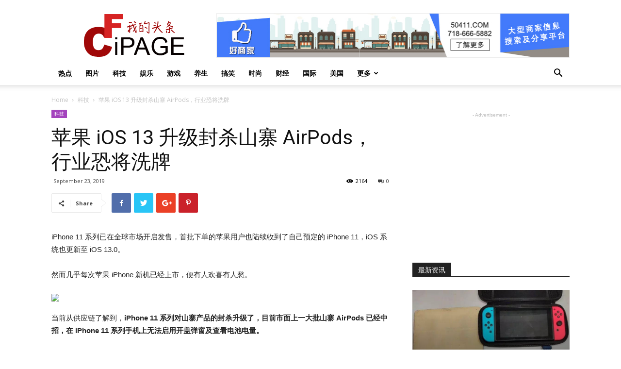

--- FILE ---
content_type: text/html; charset=UTF-8
request_url: https://www.cfipage.com/%E8%8B%B9%E6%9E%9C-ios-13-%E5%8D%87%E7%BA%A7%E5%B0%81%E6%9D%80%E5%B1%B1%E5%AF%A8-airpods%EF%BC%8C%E8%A1%8C%E4%B8%9A%E6%81%90%E5%B0%86%E6%B4%97%E7%89%8C/
body_size: 19908
content:
<!doctype html >
<!--[if IE 8]>    <html class="ie8" lang="en"> <![endif]-->
<!--[if IE 9]>    <html class="ie9" lang="en"> <![endif]-->
<!--[if gt IE 8]><!--> <html lang="en-US"> <!--<![endif]-->
<head>
    <title>苹果 iOS 13 升级封杀山寨 AirPods，行业恐将洗牌 | 我的头条</title>
    <meta charset="UTF-8" />
    <meta name="viewport" content="width=device-width, initial-scale=1.0">
    <link rel="pingback" href="https://www.cfipage.com/xmlrpc.php" />
    <meta name='robots' content='max-image-preview:large' />
<meta property="og:image" content="https://www.cfipage.com/wp-content/uploads/2019/09/5d879b638e9f0936cb2471c6_1024.jpg" /><link rel='dns-prefetch' href='//fonts.googleapis.com' />
<link rel="alternate" type="application/rss+xml" title="我的头条 &raquo; Feed" href="https://www.cfipage.com/feed/" />
<link rel="alternate" type="application/rss+xml" title="我的头条 &raquo; Comments Feed" href="https://www.cfipage.com/comments/feed/" />
<script type="text/javascript">
window._wpemojiSettings = {"baseUrl":"https:\/\/s.w.org\/images\/core\/emoji\/14.0.0\/72x72\/","ext":".png","svgUrl":"https:\/\/s.w.org\/images\/core\/emoji\/14.0.0\/svg\/","svgExt":".svg","source":{"concatemoji":"https:\/\/www.cfipage.com\/wp-includes\/js\/wp-emoji-release.min.js?ver=6.2.2"}};
/*! This file is auto-generated */
!function(e,a,t){var n,r,o,i=a.createElement("canvas"),p=i.getContext&&i.getContext("2d");function s(e,t){p.clearRect(0,0,i.width,i.height),p.fillText(e,0,0);e=i.toDataURL();return p.clearRect(0,0,i.width,i.height),p.fillText(t,0,0),e===i.toDataURL()}function c(e){var t=a.createElement("script");t.src=e,t.defer=t.type="text/javascript",a.getElementsByTagName("head")[0].appendChild(t)}for(o=Array("flag","emoji"),t.supports={everything:!0,everythingExceptFlag:!0},r=0;r<o.length;r++)t.supports[o[r]]=function(e){if(p&&p.fillText)switch(p.textBaseline="top",p.font="600 32px Arial",e){case"flag":return s("\ud83c\udff3\ufe0f\u200d\u26a7\ufe0f","\ud83c\udff3\ufe0f\u200b\u26a7\ufe0f")?!1:!s("\ud83c\uddfa\ud83c\uddf3","\ud83c\uddfa\u200b\ud83c\uddf3")&&!s("\ud83c\udff4\udb40\udc67\udb40\udc62\udb40\udc65\udb40\udc6e\udb40\udc67\udb40\udc7f","\ud83c\udff4\u200b\udb40\udc67\u200b\udb40\udc62\u200b\udb40\udc65\u200b\udb40\udc6e\u200b\udb40\udc67\u200b\udb40\udc7f");case"emoji":return!s("\ud83e\udef1\ud83c\udffb\u200d\ud83e\udef2\ud83c\udfff","\ud83e\udef1\ud83c\udffb\u200b\ud83e\udef2\ud83c\udfff")}return!1}(o[r]),t.supports.everything=t.supports.everything&&t.supports[o[r]],"flag"!==o[r]&&(t.supports.everythingExceptFlag=t.supports.everythingExceptFlag&&t.supports[o[r]]);t.supports.everythingExceptFlag=t.supports.everythingExceptFlag&&!t.supports.flag,t.DOMReady=!1,t.readyCallback=function(){t.DOMReady=!0},t.supports.everything||(n=function(){t.readyCallback()},a.addEventListener?(a.addEventListener("DOMContentLoaded",n,!1),e.addEventListener("load",n,!1)):(e.attachEvent("onload",n),a.attachEvent("onreadystatechange",function(){"complete"===a.readyState&&t.readyCallback()})),(e=t.source||{}).concatemoji?c(e.concatemoji):e.wpemoji&&e.twemoji&&(c(e.twemoji),c(e.wpemoji)))}(window,document,window._wpemojiSettings);
</script>
<style type="text/css">
img.wp-smiley,
img.emoji {
	display: inline !important;
	border: none !important;
	box-shadow: none !important;
	height: 1em !important;
	width: 1em !important;
	margin: 0 0.07em !important;
	vertical-align: -0.1em !important;
	background: none !important;
	padding: 0 !important;
}
</style>
	<link rel='stylesheet' id='wp-block-library-css' href='https://www.cfipage.com/wp-includes/css/dist/block-library/style.min.css?ver=6.2.2' type='text/css' media='all' />
<link rel='stylesheet' id='classic-theme-styles-css' href='https://www.cfipage.com/wp-includes/css/classic-themes.min.css?ver=6.2.2' type='text/css' media='all' />
<style id='global-styles-inline-css' type='text/css'>
body{--wp--preset--color--black: #000000;--wp--preset--color--cyan-bluish-gray: #abb8c3;--wp--preset--color--white: #ffffff;--wp--preset--color--pale-pink: #f78da7;--wp--preset--color--vivid-red: #cf2e2e;--wp--preset--color--luminous-vivid-orange: #ff6900;--wp--preset--color--luminous-vivid-amber: #fcb900;--wp--preset--color--light-green-cyan: #7bdcb5;--wp--preset--color--vivid-green-cyan: #00d084;--wp--preset--color--pale-cyan-blue: #8ed1fc;--wp--preset--color--vivid-cyan-blue: #0693e3;--wp--preset--color--vivid-purple: #9b51e0;--wp--preset--gradient--vivid-cyan-blue-to-vivid-purple: linear-gradient(135deg,rgba(6,147,227,1) 0%,rgb(155,81,224) 100%);--wp--preset--gradient--light-green-cyan-to-vivid-green-cyan: linear-gradient(135deg,rgb(122,220,180) 0%,rgb(0,208,130) 100%);--wp--preset--gradient--luminous-vivid-amber-to-luminous-vivid-orange: linear-gradient(135deg,rgba(252,185,0,1) 0%,rgba(255,105,0,1) 100%);--wp--preset--gradient--luminous-vivid-orange-to-vivid-red: linear-gradient(135deg,rgba(255,105,0,1) 0%,rgb(207,46,46) 100%);--wp--preset--gradient--very-light-gray-to-cyan-bluish-gray: linear-gradient(135deg,rgb(238,238,238) 0%,rgb(169,184,195) 100%);--wp--preset--gradient--cool-to-warm-spectrum: linear-gradient(135deg,rgb(74,234,220) 0%,rgb(151,120,209) 20%,rgb(207,42,186) 40%,rgb(238,44,130) 60%,rgb(251,105,98) 80%,rgb(254,248,76) 100%);--wp--preset--gradient--blush-light-purple: linear-gradient(135deg,rgb(255,206,236) 0%,rgb(152,150,240) 100%);--wp--preset--gradient--blush-bordeaux: linear-gradient(135deg,rgb(254,205,165) 0%,rgb(254,45,45) 50%,rgb(107,0,62) 100%);--wp--preset--gradient--luminous-dusk: linear-gradient(135deg,rgb(255,203,112) 0%,rgb(199,81,192) 50%,rgb(65,88,208) 100%);--wp--preset--gradient--pale-ocean: linear-gradient(135deg,rgb(255,245,203) 0%,rgb(182,227,212) 50%,rgb(51,167,181) 100%);--wp--preset--gradient--electric-grass: linear-gradient(135deg,rgb(202,248,128) 0%,rgb(113,206,126) 100%);--wp--preset--gradient--midnight: linear-gradient(135deg,rgb(2,3,129) 0%,rgb(40,116,252) 100%);--wp--preset--duotone--dark-grayscale: url('#wp-duotone-dark-grayscale');--wp--preset--duotone--grayscale: url('#wp-duotone-grayscale');--wp--preset--duotone--purple-yellow: url('#wp-duotone-purple-yellow');--wp--preset--duotone--blue-red: url('#wp-duotone-blue-red');--wp--preset--duotone--midnight: url('#wp-duotone-midnight');--wp--preset--duotone--magenta-yellow: url('#wp-duotone-magenta-yellow');--wp--preset--duotone--purple-green: url('#wp-duotone-purple-green');--wp--preset--duotone--blue-orange: url('#wp-duotone-blue-orange');--wp--preset--font-size--small: 13px;--wp--preset--font-size--medium: 20px;--wp--preset--font-size--large: 36px;--wp--preset--font-size--x-large: 42px;--wp--preset--spacing--20: 0.44rem;--wp--preset--spacing--30: 0.67rem;--wp--preset--spacing--40: 1rem;--wp--preset--spacing--50: 1.5rem;--wp--preset--spacing--60: 2.25rem;--wp--preset--spacing--70: 3.38rem;--wp--preset--spacing--80: 5.06rem;--wp--preset--shadow--natural: 6px 6px 9px rgba(0, 0, 0, 0.2);--wp--preset--shadow--deep: 12px 12px 50px rgba(0, 0, 0, 0.4);--wp--preset--shadow--sharp: 6px 6px 0px rgba(0, 0, 0, 0.2);--wp--preset--shadow--outlined: 6px 6px 0px -3px rgba(255, 255, 255, 1), 6px 6px rgba(0, 0, 0, 1);--wp--preset--shadow--crisp: 6px 6px 0px rgba(0, 0, 0, 1);}:where(.is-layout-flex){gap: 0.5em;}body .is-layout-flow > .alignleft{float: left;margin-inline-start: 0;margin-inline-end: 2em;}body .is-layout-flow > .alignright{float: right;margin-inline-start: 2em;margin-inline-end: 0;}body .is-layout-flow > .aligncenter{margin-left: auto !important;margin-right: auto !important;}body .is-layout-constrained > .alignleft{float: left;margin-inline-start: 0;margin-inline-end: 2em;}body .is-layout-constrained > .alignright{float: right;margin-inline-start: 2em;margin-inline-end: 0;}body .is-layout-constrained > .aligncenter{margin-left: auto !important;margin-right: auto !important;}body .is-layout-constrained > :where(:not(.alignleft):not(.alignright):not(.alignfull)){max-width: var(--wp--style--global--content-size);margin-left: auto !important;margin-right: auto !important;}body .is-layout-constrained > .alignwide{max-width: var(--wp--style--global--wide-size);}body .is-layout-flex{display: flex;}body .is-layout-flex{flex-wrap: wrap;align-items: center;}body .is-layout-flex > *{margin: 0;}:where(.wp-block-columns.is-layout-flex){gap: 2em;}.has-black-color{color: var(--wp--preset--color--black) !important;}.has-cyan-bluish-gray-color{color: var(--wp--preset--color--cyan-bluish-gray) !important;}.has-white-color{color: var(--wp--preset--color--white) !important;}.has-pale-pink-color{color: var(--wp--preset--color--pale-pink) !important;}.has-vivid-red-color{color: var(--wp--preset--color--vivid-red) !important;}.has-luminous-vivid-orange-color{color: var(--wp--preset--color--luminous-vivid-orange) !important;}.has-luminous-vivid-amber-color{color: var(--wp--preset--color--luminous-vivid-amber) !important;}.has-light-green-cyan-color{color: var(--wp--preset--color--light-green-cyan) !important;}.has-vivid-green-cyan-color{color: var(--wp--preset--color--vivid-green-cyan) !important;}.has-pale-cyan-blue-color{color: var(--wp--preset--color--pale-cyan-blue) !important;}.has-vivid-cyan-blue-color{color: var(--wp--preset--color--vivid-cyan-blue) !important;}.has-vivid-purple-color{color: var(--wp--preset--color--vivid-purple) !important;}.has-black-background-color{background-color: var(--wp--preset--color--black) !important;}.has-cyan-bluish-gray-background-color{background-color: var(--wp--preset--color--cyan-bluish-gray) !important;}.has-white-background-color{background-color: var(--wp--preset--color--white) !important;}.has-pale-pink-background-color{background-color: var(--wp--preset--color--pale-pink) !important;}.has-vivid-red-background-color{background-color: var(--wp--preset--color--vivid-red) !important;}.has-luminous-vivid-orange-background-color{background-color: var(--wp--preset--color--luminous-vivid-orange) !important;}.has-luminous-vivid-amber-background-color{background-color: var(--wp--preset--color--luminous-vivid-amber) !important;}.has-light-green-cyan-background-color{background-color: var(--wp--preset--color--light-green-cyan) !important;}.has-vivid-green-cyan-background-color{background-color: var(--wp--preset--color--vivid-green-cyan) !important;}.has-pale-cyan-blue-background-color{background-color: var(--wp--preset--color--pale-cyan-blue) !important;}.has-vivid-cyan-blue-background-color{background-color: var(--wp--preset--color--vivid-cyan-blue) !important;}.has-vivid-purple-background-color{background-color: var(--wp--preset--color--vivid-purple) !important;}.has-black-border-color{border-color: var(--wp--preset--color--black) !important;}.has-cyan-bluish-gray-border-color{border-color: var(--wp--preset--color--cyan-bluish-gray) !important;}.has-white-border-color{border-color: var(--wp--preset--color--white) !important;}.has-pale-pink-border-color{border-color: var(--wp--preset--color--pale-pink) !important;}.has-vivid-red-border-color{border-color: var(--wp--preset--color--vivid-red) !important;}.has-luminous-vivid-orange-border-color{border-color: var(--wp--preset--color--luminous-vivid-orange) !important;}.has-luminous-vivid-amber-border-color{border-color: var(--wp--preset--color--luminous-vivid-amber) !important;}.has-light-green-cyan-border-color{border-color: var(--wp--preset--color--light-green-cyan) !important;}.has-vivid-green-cyan-border-color{border-color: var(--wp--preset--color--vivid-green-cyan) !important;}.has-pale-cyan-blue-border-color{border-color: var(--wp--preset--color--pale-cyan-blue) !important;}.has-vivid-cyan-blue-border-color{border-color: var(--wp--preset--color--vivid-cyan-blue) !important;}.has-vivid-purple-border-color{border-color: var(--wp--preset--color--vivid-purple) !important;}.has-vivid-cyan-blue-to-vivid-purple-gradient-background{background: var(--wp--preset--gradient--vivid-cyan-blue-to-vivid-purple) !important;}.has-light-green-cyan-to-vivid-green-cyan-gradient-background{background: var(--wp--preset--gradient--light-green-cyan-to-vivid-green-cyan) !important;}.has-luminous-vivid-amber-to-luminous-vivid-orange-gradient-background{background: var(--wp--preset--gradient--luminous-vivid-amber-to-luminous-vivid-orange) !important;}.has-luminous-vivid-orange-to-vivid-red-gradient-background{background: var(--wp--preset--gradient--luminous-vivid-orange-to-vivid-red) !important;}.has-very-light-gray-to-cyan-bluish-gray-gradient-background{background: var(--wp--preset--gradient--very-light-gray-to-cyan-bluish-gray) !important;}.has-cool-to-warm-spectrum-gradient-background{background: var(--wp--preset--gradient--cool-to-warm-spectrum) !important;}.has-blush-light-purple-gradient-background{background: var(--wp--preset--gradient--blush-light-purple) !important;}.has-blush-bordeaux-gradient-background{background: var(--wp--preset--gradient--blush-bordeaux) !important;}.has-luminous-dusk-gradient-background{background: var(--wp--preset--gradient--luminous-dusk) !important;}.has-pale-ocean-gradient-background{background: var(--wp--preset--gradient--pale-ocean) !important;}.has-electric-grass-gradient-background{background: var(--wp--preset--gradient--electric-grass) !important;}.has-midnight-gradient-background{background: var(--wp--preset--gradient--midnight) !important;}.has-small-font-size{font-size: var(--wp--preset--font-size--small) !important;}.has-medium-font-size{font-size: var(--wp--preset--font-size--medium) !important;}.has-large-font-size{font-size: var(--wp--preset--font-size--large) !important;}.has-x-large-font-size{font-size: var(--wp--preset--font-size--x-large) !important;}
.wp-block-navigation a:where(:not(.wp-element-button)){color: inherit;}
:where(.wp-block-columns.is-layout-flex){gap: 2em;}
.wp-block-pullquote{font-size: 1.5em;line-height: 1.6;}
</style>
<link rel='stylesheet' id='google-fonts-style-css' href='https://fonts.googleapis.com/css?family=Open+Sans%3A300italic%2C400%2C400italic%2C600%2C600italic%2C700%7CRoboto%3A300%2C400%2C400italic%2C500%2C500italic%2C700%2C900&#038;ver=9.0.1' type='text/css' media='all' />
<link rel='stylesheet' id='js_composer_front-css' href='https://www.cfipage.com/wp-content/plugins/js_composer/assets/css/js_composer.min.css?ver=6.7.0' type='text/css' media='all' />
<link rel='stylesheet' id='td-theme-css' href='https://www.cfipage.com/wp-content/themes/Newspaper/style.css?ver=9.0.1' type='text/css' media='all' />
<script type='text/javascript' src='https://www.cfipage.com/wp-includes/js/jquery/jquery.min.js?ver=3.6.4' id='jquery-core-js'></script>
<script type='text/javascript' src='https://www.cfipage.com/wp-includes/js/jquery/jquery-migrate.min.js?ver=3.4.0' id='jquery-migrate-js'></script>
<link rel="https://api.w.org/" href="https://www.cfipage.com/wp-json/" /><link rel="alternate" type="application/json" href="https://www.cfipage.com/wp-json/wp/v2/posts/7394" /><link rel="EditURI" type="application/rsd+xml" title="RSD" href="https://www.cfipage.com/xmlrpc.php?rsd" />
<link rel="wlwmanifest" type="application/wlwmanifest+xml" href="https://www.cfipage.com/wp-includes/wlwmanifest.xml" />
<meta name="generator" content="WordPress 6.2.2" />
<link rel="canonical" href="https://www.cfipage.com/%e8%8b%b9%e6%9e%9c-ios-13-%e5%8d%87%e7%ba%a7%e5%b0%81%e6%9d%80%e5%b1%b1%e5%af%a8-airpods%ef%bc%8c%e8%a1%8c%e4%b8%9a%e6%81%90%e5%b0%86%e6%b4%97%e7%89%8c/" />
<link rel='shortlink' href='https://www.cfipage.com/?p=7394' />
<link rel="alternate" type="application/json+oembed" href="https://www.cfipage.com/wp-json/oembed/1.0/embed?url=https%3A%2F%2Fwww.cfipage.com%2F%25e8%258b%25b9%25e6%259e%259c-ios-13-%25e5%258d%2587%25e7%25ba%25a7%25e5%25b0%2581%25e6%259d%2580%25e5%25b1%25b1%25e5%25af%25a8-airpods%25ef%25bc%258c%25e8%25a1%258c%25e4%25b8%259a%25e6%2581%2590%25e5%25b0%2586%25e6%25b4%2597%25e7%2589%258c%2F" />
<link rel="alternate" type="text/xml+oembed" href="https://www.cfipage.com/wp-json/oembed/1.0/embed?url=https%3A%2F%2Fwww.cfipage.com%2F%25e8%258b%25b9%25e6%259e%259c-ios-13-%25e5%258d%2587%25e7%25ba%25a7%25e5%25b0%2581%25e6%259d%2580%25e5%25b1%25b1%25e5%25af%25a8-airpods%25ef%25bc%258c%25e8%25a1%258c%25e4%25b8%259a%25e6%2581%2590%25e5%25b0%2586%25e6%25b4%2597%25e7%2589%258c%2F&#038;format=xml" />
<!--[if lt IE 9]><script src="https://cdnjs.cloudflare.com/ajax/libs/html5shiv/3.7.3/html5shiv.js"></script><![endif]-->
    <meta name="generator" content="Powered by WPBakery Page Builder - drag and drop page builder for WordPress."/>

<!-- JS generated by theme -->

<script>
    
    

	    var tdBlocksArray = []; //here we store all the items for the current page

	    //td_block class - each ajax block uses a object of this class for requests
	    function tdBlock() {
		    this.id = '';
		    this.block_type = 1; //block type id (1-234 etc)
		    this.atts = '';
		    this.td_column_number = '';
		    this.td_current_page = 1; //
		    this.post_count = 0; //from wp
		    this.found_posts = 0; //from wp
		    this.max_num_pages = 0; //from wp
		    this.td_filter_value = ''; //current live filter value
		    this.is_ajax_running = false;
		    this.td_user_action = ''; // load more or infinite loader (used by the animation)
		    this.header_color = '';
		    this.ajax_pagination_infinite_stop = ''; //show load more at page x
	    }


        // td_js_generator - mini detector
        (function(){
            var htmlTag = document.getElementsByTagName("html")[0];

	        if ( navigator.userAgent.indexOf("MSIE 10.0") > -1 ) {
                htmlTag.className += ' ie10';
            }

            if ( !!navigator.userAgent.match(/Trident.*rv\:11\./) ) {
                htmlTag.className += ' ie11';
            }

	        if ( navigator.userAgent.indexOf("Edge") > -1 ) {
                htmlTag.className += ' ieEdge';
            }

            if ( /(iPad|iPhone|iPod)/g.test(navigator.userAgent) ) {
                htmlTag.className += ' td-md-is-ios';
            }

            var user_agent = navigator.userAgent.toLowerCase();
            if ( user_agent.indexOf("android") > -1 ) {
                htmlTag.className += ' td-md-is-android';
            }

            if ( -1 !== navigator.userAgent.indexOf('Mac OS X')  ) {
                htmlTag.className += ' td-md-is-os-x';
            }

            if ( /chrom(e|ium)/.test(navigator.userAgent.toLowerCase()) ) {
               htmlTag.className += ' td-md-is-chrome';
            }

            if ( -1 !== navigator.userAgent.indexOf('Firefox') ) {
                htmlTag.className += ' td-md-is-firefox';
            }

            if ( -1 !== navigator.userAgent.indexOf('Safari') && -1 === navigator.userAgent.indexOf('Chrome') ) {
                htmlTag.className += ' td-md-is-safari';
            }

            if( -1 !== navigator.userAgent.indexOf('IEMobile') ){
                htmlTag.className += ' td-md-is-iemobile';
            }

        })();




        var tdLocalCache = {};

        ( function () {
            "use strict";

            tdLocalCache = {
                data: {},
                remove: function (resource_id) {
                    delete tdLocalCache.data[resource_id];
                },
                exist: function (resource_id) {
                    return tdLocalCache.data.hasOwnProperty(resource_id) && tdLocalCache.data[resource_id] !== null;
                },
                get: function (resource_id) {
                    return tdLocalCache.data[resource_id];
                },
                set: function (resource_id, cachedData) {
                    tdLocalCache.remove(resource_id);
                    tdLocalCache.data[resource_id] = cachedData;
                }
            };
        })();

    
    
var tds_login_sing_in_widget="show";
var td_viewport_interval_list=[{"limitBottom":767,"sidebarWidth":228},{"limitBottom":1018,"sidebarWidth":300},{"limitBottom":1140,"sidebarWidth":324}];
var td_animation_stack_effect="type0";
var tds_animation_stack=true;
var td_animation_stack_specific_selectors=".entry-thumb, img";
var td_animation_stack_general_selectors=".td-animation-stack img, .td-animation-stack .entry-thumb, .post img";
var td_ajax_url="https:\/\/www.cfipage.com\/wp-admin\/admin-ajax.php?td_theme_name=Newspaper&v=9.0.1";
var td_get_template_directory_uri="https:\/\/www.cfipage.com\/wp-content\/themes\/Newspaper";
var tds_snap_menu="smart_snap_always";
var tds_logo_on_sticky="show_header_logo";
var tds_header_style="";
var td_please_wait="Please wait...";
var td_email_user_pass_incorrect="User or password incorrect!";
var td_email_user_incorrect="Email or username incorrect!";
var td_email_incorrect="Email incorrect!";
var tds_more_articles_on_post_enable="show";
var tds_more_articles_on_post_time_to_wait="";
var tds_more_articles_on_post_pages_distance_from_top=0;
var tds_theme_color_site_wide="#4db2ec";
var tds_smart_sidebar="enabled";
var tdThemeName="Newspaper";
var td_magnific_popup_translation_tPrev="Previous (Left arrow key)";
var td_magnific_popup_translation_tNext="Next (Right arrow key)";
var td_magnific_popup_translation_tCounter="%curr% of %total%";
var td_magnific_popup_translation_ajax_tError="The content from %url% could not be loaded.";
var td_magnific_popup_translation_image_tError="The image #%curr% could not be loaded.";
var tdDateNamesI18n={"month_names":["January","February","March","April","May","June","July","August","September","October","November","December"],"month_names_short":["Jan","Feb","Mar","Apr","May","Jun","Jul","Aug","Sep","Oct","Nov","Dec"],"day_names":["Sunday","Monday","Tuesday","Wednesday","Thursday","Friday","Saturday"],"day_names_short":["Sun","Mon","Tue","Wed","Thu","Fri","Sat"]};
var td_ad_background_click_link="";
var td_ad_background_click_target="";
</script>


<!-- Header style compiled by theme -->

<style>
    
.block-title > span,
    .block-title > span > a,
    .block-title > a,
    .block-title > label,
    .widgettitle,
    .widgettitle:after,
    .td-trending-now-title,
    .td-trending-now-wrapper:hover .td-trending-now-title,
    .wpb_tabs li.ui-tabs-active a,
    .wpb_tabs li:hover a,
    .vc_tta-container .vc_tta-color-grey.vc_tta-tabs-position-top.vc_tta-style-classic .vc_tta-tabs-container .vc_tta-tab.vc_active > a,
    .vc_tta-container .vc_tta-color-grey.vc_tta-tabs-position-top.vc_tta-style-classic .vc_tta-tabs-container .vc_tta-tab:hover > a,
    .td_block_template_1 .td-related-title .td-cur-simple-item,
    .woocommerce .product .products h2:not(.woocommerce-loop-product__title),
    .td-subcat-filter .td-subcat-dropdown:hover .td-subcat-more,
    .td-weather-information:before,
    .td-weather-week:before,
    .td_block_exchange .td-exchange-header:before,
    .td-theme-wrap .td_block_template_3 .td-block-title > *,
    .td-theme-wrap .td_block_template_4 .td-block-title > *,
    .td-theme-wrap .td_block_template_7 .td-block-title > *,
    .td-theme-wrap .td_block_template_9 .td-block-title:after,
    .td-theme-wrap .td_block_template_10 .td-block-title::before,
    .td-theme-wrap .td_block_template_11 .td-block-title::before,
    .td-theme-wrap .td_block_template_11 .td-block-title::after,
    .td-theme-wrap .td_block_template_14 .td-block-title,
    .td-theme-wrap .td_block_template_15 .td-block-title:before,
    .td-theme-wrap .td_block_template_17 .td-block-title:before {
        background-color: #222222;
    }

    .woocommerce div.product .woocommerce-tabs ul.tabs li.active {
    	background-color: #222222 !important;
    }

    .block-title,
    .td_block_template_1 .td-related-title,
    .wpb_tabs .wpb_tabs_nav,
    .vc_tta-container .vc_tta-color-grey.vc_tta-tabs-position-top.vc_tta-style-classic .vc_tta-tabs-container,
    .woocommerce div.product .woocommerce-tabs ul.tabs:before,
    .td-theme-wrap .td_block_template_5 .td-block-title > *,
    .td-theme-wrap .td_block_template_17 .td-block-title,
    .td-theme-wrap .td_block_template_17 .td-block-title::before {
        border-color: #222222;
    }

    .td-theme-wrap .td_block_template_4 .td-block-title > *:before,
    .td-theme-wrap .td_block_template_17 .td-block-title::after {
        border-color: #222222 transparent transparent transparent;
    }
    
    .td-theme-wrap .td_block_template_4 .td-related-title .td-cur-simple-item:before {
        border-color: #222222 transparent transparent transparent !important;
    }

    
    .td-footer-wrapper,
    .td-footer-wrapper .td_block_template_7 .td-block-title > *,
    .td-footer-wrapper .td_block_template_17 .td-block-title,
    .td-footer-wrapper .td-block-title-wrap .td-wrapper-pulldown-filter {
        background-color: #111111;
    }

    
    .td-footer-wrapper::before {
        background-image: url('https://www.cfipage.com/wp-content/uploads/2018/05/8.jpg');
    }

    
    .td-footer-wrapper::before {
        background-size: cover;
    }

    
    .td-footer-wrapper::before {
        background-position: center center;
    }

    
    .td-footer-wrapper::before {
        opacity: 0.1;
    }



    
    .td-menu-background,
    .td-search-background {
        background-image: url('https://www.cfipage.com/wp-content/uploads/2018/05/8.jpg');
    }

    
    .white-popup-block:before {
        background-image: url('https://www.cfipage.com/wp-content/uploads/2018/05/8.jpg');
    }
</style>

<script type="application/ld+json">
                        {
                            "@context": "http://schema.org",
                            "@type": "BreadcrumbList",
                            "itemListElement": [{
                            "@type": "ListItem",
                            "position": 1,
                                "item": {
                                "@type": "WebSite",
                                "@id": "https://www.cfipage.com/",
                                "name": "Home"                                               
                            }
                        },{
                            "@type": "ListItem",
                            "position": 2,
                                "item": {
                                "@type": "WebPage",
                                "@id": "https://www.cfipage.com/category/%e7%a7%91%e6%8a%80/",
                                "name": "科技"
                            }
                        },{
                            "@type": "ListItem",
                            "position": 3,
                                "item": {
                                "@type": "WebPage",
                                "@id": "https://www.cfipage.com/%e8%8b%b9%e6%9e%9c-ios-13-%e5%8d%87%e7%ba%a7%e5%b0%81%e6%9d%80%e5%b1%b1%e5%af%a8-airpods%ef%bc%8c%e8%a1%8c%e4%b8%9a%e6%81%90%e5%b0%86%e6%b4%97%e7%89%8c/",
                                "name": "苹果 iOS 13 升级封杀山寨 AirPods，行业恐将洗牌"                                
                            }
                        }    ]
                        }
                       </script><noscript><style> .wpb_animate_when_almost_visible { opacity: 1; }</style></noscript></head>

<body data-rsssl=1 class="post-template-default single single-post postid-7394 single-format-standard -ios-13--airpods global-block-template-1 wpb-js-composer js-comp-ver-6.7.0 vc_responsive td-animation-stack-type0 td-full-layout" itemscope="itemscope" itemtype="https://schema.org/WebPage">

        <div class="td-scroll-up"><i class="td-icon-menu-up"></i></div>
    
    <div class="td-menu-background"></div>
<div id="td-mobile-nav">
    <div class="td-mobile-container">
        <!-- mobile menu top section -->
        <div class="td-menu-socials-wrap">
            <!-- socials -->
            <div class="td-menu-socials">
                
        <span class="td-social-icon-wrap">
            <a target="_blank" href="#" title="Facebook">
                <i class="td-icon-font td-icon-facebook"></i>
            </a>
        </span>
        <span class="td-social-icon-wrap">
            <a target="_blank" href="#" title="Twitter">
                <i class="td-icon-font td-icon-twitter"></i>
            </a>
        </span>
        <span class="td-social-icon-wrap">
            <a target="_blank" href="#" title="Vimeo">
                <i class="td-icon-font td-icon-vimeo"></i>
            </a>
        </span>
        <span class="td-social-icon-wrap">
            <a target="_blank" href="#" title="VKontakte">
                <i class="td-icon-font td-icon-vk"></i>
            </a>
        </span>
        <span class="td-social-icon-wrap">
            <a target="_blank" href="#" title="Youtube">
                <i class="td-icon-font td-icon-youtube"></i>
            </a>
        </span>            </div>
            <!-- close button -->
            <div class="td-mobile-close">
                <a href="#"><i class="td-icon-close-mobile"></i></a>
            </div>
        </div>

        <!-- login section -->
                    <div class="td-menu-login-section">
                
    <div class="td-guest-wrap">
        <div class="td-menu-avatar"><div class="td-avatar-container"><img alt='' src='https://secure.gravatar.com/avatar/?s=80&#038;d=mm&#038;r=g' srcset='https://secure.gravatar.com/avatar/?s=160&#038;d=mm&#038;r=g 2x' class='avatar avatar-80 photo avatar-default' height='80' width='80' loading='lazy' decoding='async'/></div></div>
        <div class="td-menu-login"><a id="login-link-mob">Sign in</a></div>
    </div>
            </div>
        
        <!-- menu section -->
        <div class="td-mobile-content">
            <div class="menu-main-container"><ul id="menu-main" class="td-mobile-main-menu"><li id="menu-item-444" class="menu-item menu-item-type-taxonomy menu-item-object-category menu-item-first menu-item-444"><a href="https://www.cfipage.com/category/%e7%83%ad%e7%82%b9/">热点</a></li>
<li id="menu-item-436" class="menu-item menu-item-type-taxonomy menu-item-object-category menu-item-436"><a href="https://www.cfipage.com/category/%e5%9b%be%e7%89%87/">图片</a></li>
<li id="menu-item-445" class="menu-item menu-item-type-taxonomy menu-item-object-category current-post-ancestor current-menu-parent current-post-parent menu-item-445"><a href="https://www.cfipage.com/category/%e7%a7%91%e6%8a%80/">科技</a></li>
<li id="menu-item-437" class="menu-item menu-item-type-taxonomy menu-item-object-category menu-item-437"><a href="https://www.cfipage.com/category/%e5%a8%b1%e4%b9%90/">娱乐</a></li>
<li id="menu-item-443" class="menu-item menu-item-type-taxonomy menu-item-object-category menu-item-443"><a href="https://www.cfipage.com/category/%e6%b8%b8%e6%88%8f/">游戏</a></li>
<li id="menu-item-432" class="menu-item menu-item-type-taxonomy menu-item-object-category menu-item-432"><a href="https://www.cfipage.com/category/%e5%85%bb%e7%94%9f/">养生</a></li>
<li id="menu-item-439" class="menu-item menu-item-type-taxonomy menu-item-object-category menu-item-439"><a href="https://www.cfipage.com/category/%e6%90%9e%e7%ac%91/">搞笑</a></li>
<li id="menu-item-441" class="menu-item menu-item-type-taxonomy menu-item-object-category menu-item-441"><a href="https://www.cfipage.com/category/fashion/">时尚</a></li>
<li id="menu-item-449" class="menu-item menu-item-type-taxonomy menu-item-object-category menu-item-449"><a href="https://www.cfipage.com/category/%e8%b4%a2%e7%bb%8f/">财经</a></li>
<li id="menu-item-435" class="menu-item menu-item-type-taxonomy menu-item-object-category menu-item-435"><a href="https://www.cfipage.com/category/%e5%9b%bd%e9%99%85/">国际</a></li>
<li id="menu-item-6297" class="menu-item menu-item-type-taxonomy menu-item-object-category menu-item-6297"><a href="https://www.cfipage.com/category/%e6%9c%ac%e5%9c%b0/">美国</a></li>
<li id="menu-item-450" class="menu-item menu-item-type-custom menu-item-object-custom menu-item-has-children menu-item-450"><a href="#">更多<i class="td-icon-menu-right td-element-after"></i></a>
<ul class="sub-menu">
	<li id="menu-item-442" class="menu-item menu-item-type-taxonomy menu-item-object-category menu-item-442"><a href="https://www.cfipage.com/category/%e6%b1%bd%e8%bd%a6/">汽车</a></li>
	<li id="menu-item-433" class="menu-item menu-item-type-taxonomy menu-item-object-category menu-item-433"><a href="https://www.cfipage.com/category/%e5%86%9b%e4%ba%8b/">军事</a></li>
	<li id="menu-item-431" class="menu-item menu-item-type-taxonomy menu-item-object-category menu-item-431"><a href="https://www.cfipage.com/category/%e4%bd%93%e8%82%b2/">体育</a></li>
	<li id="menu-item-434" class="menu-item menu-item-type-taxonomy menu-item-object-category menu-item-434"><a href="https://www.cfipage.com/category/%e5%8e%86%e5%8f%b2/">历史</a></li>
	<li id="menu-item-438" class="menu-item menu-item-type-taxonomy menu-item-object-category menu-item-438"><a href="https://www.cfipage.com/category/%e6%8e%a2%e7%b4%a2/">探索</a></li>
	<li id="menu-item-440" class="menu-item menu-item-type-taxonomy menu-item-object-category menu-item-440"><a href="https://www.cfipage.com/category/%e6%97%85%e6%b8%b8/">旅游</a></li>
	<li id="menu-item-447" class="menu-item menu-item-type-taxonomy menu-item-object-category menu-item-447"><a href="https://www.cfipage.com/category/%e7%be%8e%e9%a3%9f/">美食</a></li>
	<li id="menu-item-448" class="menu-item menu-item-type-taxonomy menu-item-object-category menu-item-448"><a href="https://www.cfipage.com/category/%e8%82%b2%e5%84%bf/">育儿</a></li>
	<li id="menu-item-446" class="menu-item menu-item-type-taxonomy menu-item-object-category menu-item-446"><a href="https://www.cfipage.com/category/%e7%be%8e%e6%96%87/">美文</a></li>
</ul>
</li>
</ul></div>        </div>
    </div>

    <!-- register/login section -->
            <div id="login-form-mobile" class="td-register-section">
            
            <div id="td-login-mob" class="td-login-animation td-login-hide-mob">
            	<!-- close button -->
	            <div class="td-login-close">
	                <a href="#" class="td-back-button"><i class="td-icon-read-down"></i></a>
	                <div class="td-login-title">Sign in</div>
	                <!-- close button -->
		            <div class="td-mobile-close">
		                <a href="#"><i class="td-icon-close-mobile"></i></a>
		            </div>
	            </div>
	            <div class="td-login-form-wrap">
	                <div class="td-login-panel-title"><span>Welcome!</span>Log into your account</div>
	                <div class="td_display_err"></div>
	                <div class="td-login-inputs"><input class="td-login-input" type="text" name="login_email" id="login_email-mob" value="" required><label>your username</label></div>
	                <div class="td-login-inputs"><input class="td-login-input" type="password" name="login_pass" id="login_pass-mob" value="" required><label>your password</label></div>
	                <input type="button" name="login_button" id="login_button-mob" class="td-login-button" value="LOG IN">
	                <div class="td-login-info-text">
	                <a href="#" id="forgot-pass-link-mob">Forgot your password?</a>
	                </div>
	                
	                
	                
                </div>
            </div>

            
            
            
            
            <div id="td-forgot-pass-mob" class="td-login-animation td-login-hide-mob">
                <!-- close button -->
	            <div class="td-forgot-pass-close">
	                <a href="#" class="td-back-button"><i class="td-icon-read-down"></i></a>
	                <div class="td-login-title">Password recovery</div>
	            </div>
	            <div class="td-login-form-wrap">
	                <div class="td-login-panel-title">Recover your password</div>
	                <div class="td_display_err"></div>
	                <div class="td-login-inputs"><input class="td-login-input" type="text" name="forgot_email" id="forgot_email-mob" value="" required><label>your email</label></div>
	                <input type="button" name="forgot_button" id="forgot_button-mob" class="td-login-button" value="Send My Pass">
                </div>
            </div>
        </div>
    </div>    <div class="td-search-background"></div>
<div class="td-search-wrap-mob">
	<div class="td-drop-down-search" aria-labelledby="td-header-search-button">
		<form method="get" class="td-search-form" action="https://www.cfipage.com/">
			<!-- close button -->
			<div class="td-search-close">
				<a href="#"><i class="td-icon-close-mobile"></i></a>
			</div>
			<div role="search" class="td-search-input">
				<span>Search</span>
				<input id="td-header-search-mob" type="text" value="" name="s" autocomplete="off" />
			</div>
		</form>
		<div id="td-aj-search-mob"></div>
	</div>
</div>    
    
    <div id="td-outer-wrap" class="td-theme-wrap">
    
        <!--
Header style 1
-->


<div class="td-header-wrap td-header-style-1 ">
    
    <div class="td-header-top-menu-full td-container-wrap ">
        <div class="td-container td-header-row td-header-top-menu">
            <!-- LOGIN MODAL -->

                <div  id="login-form" class="white-popup-block mfp-hide mfp-with-anim">
                    <div class="td-login-wrap">
                        <a href="#" class="td-back-button"><i class="td-icon-modal-back"></i></a>
                        <div id="td-login-div" class="td-login-form-div td-display-block">
                            <div class="td-login-panel-title">Sign in</div>
                            <div class="td-login-panel-descr">Welcome! Log into your account</div>
                            <div class="td_display_err"></div>
                            <div class="td-login-inputs"><input class="td-login-input" type="text" name="login_email" id="login_email" value="" required><label>your username</label></div>
	                        <div class="td-login-inputs"><input class="td-login-input" type="password" name="login_pass" id="login_pass" value="" required><label>your password</label></div>
                            <input type="button" name="login_button" id="login_button" class="wpb_button btn td-login-button" value="Login">
                            <div class="td-login-info-text"><a href="#" id="forgot-pass-link">Forgot your password? Get help</a></div>
                            
                            
                            
                            
                        </div>

                        

                         <div id="td-forgot-pass-div" class="td-login-form-div td-display-none">
                            <div class="td-login-panel-title">Password recovery</div>
                            <div class="td-login-panel-descr">Recover your password</div>
                            <div class="td_display_err"></div>
                            <div class="td-login-inputs"><input class="td-login-input" type="text" name="forgot_email" id="forgot_email" value="" required><label>your email</label></div>
                            <input type="button" name="forgot_button" id="forgot_button" class="wpb_button btn td-login-button" value="Send My Password">
                            <div class="td-login-info-text">A password will be e-mailed to you.</div>
                        </div>
                        
                        
                    </div>
                </div>
                        </div>
    </div>

    <div class="td-banner-wrap-full td-logo-wrap-full td-container-wrap ">
        <div class="td-container td-header-row td-header-header">
            <div class="td-header-sp-logo">
                        <a class="td-main-logo" href="https://www.cfipage.com/">
            <img class="td-retina-data" data-retina="https://www.cfipage.com/wp-content/uploads/2019/02/logov1.png" src="https://www.cfipage.com/wp-content/uploads/2019/02/logov1.png" alt=""/>
            <span class="td-visual-hidden">我的头条</span>
        </a>
                </div>
                            <div class="td-header-sp-recs">
                    <div class="td-header-rec-wrap">
    <div class="td-a-rec td-a-rec-id-header  td_uid_1_69778c644782c_rand td_block_template_1"><div class="td-all-devices"><a href="https://www.50411.com/" target="_blank"><img src="https://www.cfipage.com/wp-content/uploads/2018/06/好商家banner.jpg"/></a></div></div>
</div>                </div>
                    </div>
    </div>

    <div class="td-header-menu-wrap-full td-container-wrap ">
        
        <div class="td-header-menu-wrap td-header-gradient ">
            <div class="td-container td-header-row td-header-main-menu">
                <div id="td-header-menu" role="navigation">
    <div id="td-top-mobile-toggle"><a href="#"><i class="td-icon-font td-icon-mobile"></i></a></div>
    <div class="td-main-menu-logo td-logo-in-header">
        		<a class="td-mobile-logo td-sticky-header" href="https://www.cfipage.com/">
			<img class="td-retina-data" data-retina="https://www.cfipage.com/wp-content/uploads/2018/06/logov-1-white.png" src="https://www.cfipage.com/wp-content/uploads/2018/06/logov-1-white-1.png" alt=""/>
		</a>
			<a class="td-header-logo td-sticky-header" href="https://www.cfipage.com/">
			<img class="td-retina-data" data-retina="https://www.cfipage.com/wp-content/uploads/2019/02/logov1.png" src="https://www.cfipage.com/wp-content/uploads/2019/02/logov1.png" alt=""/>
		</a>
	    </div>
    <div class="menu-main-container"><ul id="menu-main-1" class="sf-menu"><li class="menu-item menu-item-type-taxonomy menu-item-object-category menu-item-first td-menu-item td-normal-menu menu-item-444"><a href="https://www.cfipage.com/category/%e7%83%ad%e7%82%b9/">热点</a></li>
<li class="menu-item menu-item-type-taxonomy menu-item-object-category td-menu-item td-normal-menu menu-item-436"><a href="https://www.cfipage.com/category/%e5%9b%be%e7%89%87/">图片</a></li>
<li class="menu-item menu-item-type-taxonomy menu-item-object-category current-post-ancestor current-menu-parent current-post-parent td-menu-item td-normal-menu menu-item-445"><a href="https://www.cfipage.com/category/%e7%a7%91%e6%8a%80/">科技</a></li>
<li class="menu-item menu-item-type-taxonomy menu-item-object-category td-menu-item td-normal-menu menu-item-437"><a href="https://www.cfipage.com/category/%e5%a8%b1%e4%b9%90/">娱乐</a></li>
<li class="menu-item menu-item-type-taxonomy menu-item-object-category td-menu-item td-normal-menu menu-item-443"><a href="https://www.cfipage.com/category/%e6%b8%b8%e6%88%8f/">游戏</a></li>
<li class="menu-item menu-item-type-taxonomy menu-item-object-category td-menu-item td-normal-menu menu-item-432"><a href="https://www.cfipage.com/category/%e5%85%bb%e7%94%9f/">养生</a></li>
<li class="menu-item menu-item-type-taxonomy menu-item-object-category td-menu-item td-normal-menu menu-item-439"><a href="https://www.cfipage.com/category/%e6%90%9e%e7%ac%91/">搞笑</a></li>
<li class="menu-item menu-item-type-taxonomy menu-item-object-category td-menu-item td-normal-menu menu-item-441"><a href="https://www.cfipage.com/category/fashion/">时尚</a></li>
<li class="menu-item menu-item-type-taxonomy menu-item-object-category td-menu-item td-normal-menu menu-item-449"><a href="https://www.cfipage.com/category/%e8%b4%a2%e7%bb%8f/">财经</a></li>
<li class="menu-item menu-item-type-taxonomy menu-item-object-category td-menu-item td-normal-menu menu-item-435"><a href="https://www.cfipage.com/category/%e5%9b%bd%e9%99%85/">国际</a></li>
<li class="menu-item menu-item-type-taxonomy menu-item-object-category td-menu-item td-normal-menu menu-item-6297"><a href="https://www.cfipage.com/category/%e6%9c%ac%e5%9c%b0/">美国</a></li>
<li class="menu-item menu-item-type-custom menu-item-object-custom menu-item-has-children td-menu-item td-normal-menu menu-item-450"><a href="#">更多</a>
<ul class="sub-menu">
	<li class="menu-item menu-item-type-taxonomy menu-item-object-category td-menu-item td-normal-menu menu-item-442"><a href="https://www.cfipage.com/category/%e6%b1%bd%e8%bd%a6/">汽车</a></li>
	<li class="menu-item menu-item-type-taxonomy menu-item-object-category td-menu-item td-normal-menu menu-item-433"><a href="https://www.cfipage.com/category/%e5%86%9b%e4%ba%8b/">军事</a></li>
	<li class="menu-item menu-item-type-taxonomy menu-item-object-category td-menu-item td-normal-menu menu-item-431"><a href="https://www.cfipage.com/category/%e4%bd%93%e8%82%b2/">体育</a></li>
	<li class="menu-item menu-item-type-taxonomy menu-item-object-category td-menu-item td-normal-menu menu-item-434"><a href="https://www.cfipage.com/category/%e5%8e%86%e5%8f%b2/">历史</a></li>
	<li class="menu-item menu-item-type-taxonomy menu-item-object-category td-menu-item td-normal-menu menu-item-438"><a href="https://www.cfipage.com/category/%e6%8e%a2%e7%b4%a2/">探索</a></li>
	<li class="menu-item menu-item-type-taxonomy menu-item-object-category td-menu-item td-normal-menu menu-item-440"><a href="https://www.cfipage.com/category/%e6%97%85%e6%b8%b8/">旅游</a></li>
	<li class="menu-item menu-item-type-taxonomy menu-item-object-category td-menu-item td-normal-menu menu-item-447"><a href="https://www.cfipage.com/category/%e7%be%8e%e9%a3%9f/">美食</a></li>
	<li class="menu-item menu-item-type-taxonomy menu-item-object-category td-menu-item td-normal-menu menu-item-448"><a href="https://www.cfipage.com/category/%e8%82%b2%e5%84%bf/">育儿</a></li>
	<li class="menu-item menu-item-type-taxonomy menu-item-object-category td-menu-item td-normal-menu menu-item-446"><a href="https://www.cfipage.com/category/%e7%be%8e%e6%96%87/">美文</a></li>
</ul>
</li>
</ul></div></div>


    <div class="header-search-wrap">
        <div class="td-search-btns-wrap">
            <a id="td-header-search-button" href="#" role="button" class="dropdown-toggle " data-toggle="dropdown"><i class="td-icon-search"></i></a>
            <a id="td-header-search-button-mob" href="#" role="button" class="dropdown-toggle " data-toggle="dropdown"><i class="td-icon-search"></i></a>
        </div>

        <div class="td-drop-down-search" aria-labelledby="td-header-search-button">
            <form method="get" class="td-search-form" action="https://www.cfipage.com/">
                <div role="search" class="td-head-form-search-wrap">
                    <input id="td-header-search" type="text" value="" name="s" autocomplete="off" /><input class="wpb_button wpb_btn-inverse btn" type="submit" id="td-header-search-top" value="Search" />
                </div>
            </form>
            <div id="td-aj-search"></div>
        </div>
    </div>
            </div>
        </div>
    </div>

</div><div class="td-main-content-wrap td-container-wrap">

    <div class="td-container td-post-template-default ">
        <div class="td-crumb-container"><div class="entry-crumbs"><span><a title="" class="entry-crumb" href="https://www.cfipage.com/">Home</a></span> <i class="td-icon-right td-bread-sep"></i> <span><a title="View all posts in 科技" class="entry-crumb" href="https://www.cfipage.com/category/%e7%a7%91%e6%8a%80/">科技</a></span> <i class="td-icon-right td-bread-sep td-bred-no-url-last"></i> <span class="td-bred-no-url-last">苹果 iOS 13 升级封杀山寨 AirPods，行业恐将洗牌</span></div></div>

        <div class="td-pb-row">
                                    <div class="td-pb-span8 td-main-content" role="main">
                            <div class="td-ss-main-content">
                                
    <article id="post-7394" class="post-7394 post type-post status-publish format-standard has-post-thumbnail hentry category-12" itemscope itemtype="https://schema.org/Article">
        <div class="td-post-header">

            <ul class="td-category"><li class="entry-category"><a  style="background-color:#a444bd; color:#fff; border-color:#a444bd;" href="https://www.cfipage.com/category/%e7%a7%91%e6%8a%80/">科技</a></li></ul>
            <header class="td-post-title">
                <h1 class="entry-title">苹果 iOS 13 升级封杀山寨 AirPods，行业恐将洗牌</h1>

                

                <div class="td-module-meta-info">
                                        <span class="td-post-date"><time class="entry-date updated td-module-date" datetime="2019-09-23T17:34:11+00:00" >September 23, 2019</time></span>                    <div class="td-post-comments"><a href="https://www.cfipage.com/%e8%8b%b9%e6%9e%9c-ios-13-%e5%8d%87%e7%ba%a7%e5%b0%81%e6%9d%80%e5%b1%b1%e5%af%a8-airpods%ef%bc%8c%e8%a1%8c%e4%b8%9a%e6%81%90%e5%b0%86%e6%b4%97%e7%89%8c/#respond"><i class="td-icon-comments"></i>0</a></div>                    <div class="td-post-views"><i class="td-icon-views"></i><span class="td-nr-views-7394">2164</span></div>                </div>

            </header>

        </div>

        <div class="td-post-sharing-top"><div id="td_social_sharing_article_top" class="td-post-sharing td-ps-bg td-ps-notext td-post-sharing-style1 "><div class="td-post-sharing-visible"><div class="td-social-sharing-button td-social-sharing-button-js td-social-handler td-social-share-text">
                                        <div class="td-social-but-icon"><i class="td-icon-share"></i></div>
                                        <div class="td-social-but-text">Share</div>
                                    </div><a class="td-social-sharing-button td-social-sharing-button-js td-social-network td-social-facebook" href="https://www.facebook.com/sharer.php?u=https%3A%2F%2Fwww.cfipage.com%2F%25e8%258b%25b9%25e6%259e%259c-ios-13-%25e5%258d%2587%25e7%25ba%25a7%25e5%25b0%2581%25e6%259d%2580%25e5%25b1%25b1%25e5%25af%25a8-airpods%25ef%25bc%258c%25e8%25a1%258c%25e4%25b8%259a%25e6%2581%2590%25e5%25b0%2586%25e6%25b4%2597%25e7%2589%258c%2F">
                                        <div class="td-social-but-icon"><i class="td-icon-facebook"></i></div>
                                        <div class="td-social-but-text">Facebook</div>
                                    </a><a class="td-social-sharing-button td-social-sharing-button-js td-social-network td-social-twitter" href="https://twitter.com/intent/tweet?text=%E8%8B%B9%E6%9E%9C+iOS+13+%E5%8D%87%E7%BA%A7%E5%B0%81%E6%9D%80%E5%B1%B1%E5%AF%A8+AirPods%EF%BC%8C%E8%A1%8C%E4%B8%9A%E6%81%90%E5%B0%86%E6%B4%97%E7%89%8C&url=https%3A%2F%2Fwww.cfipage.com%2F%25e8%258b%25b9%25e6%259e%259c-ios-13-%25e5%258d%2587%25e7%25ba%25a7%25e5%25b0%2581%25e6%259d%2580%25e5%25b1%25b1%25e5%25af%25a8-airpods%25ef%25bc%258c%25e8%25a1%258c%25e4%25b8%259a%25e6%2581%2590%25e5%25b0%2586%25e6%25b4%2597%25e7%2589%258c%2F&via=%E6%88%91%E7%9A%84%E5%A4%B4%E6%9D%A1">
                                        <div class="td-social-but-icon"><i class="td-icon-twitter"></i></div>
                                        <div class="td-social-but-text">Twitter</div>
                                    </a><a class="td-social-sharing-button td-social-sharing-button-js td-social-network td-social-googleplus" href="https://plus.google.com/share?url=https://www.cfipage.com/%e8%8b%b9%e6%9e%9c-ios-13-%e5%8d%87%e7%ba%a7%e5%b0%81%e6%9d%80%e5%b1%b1%e5%af%a8-airpods%ef%bc%8c%e8%a1%8c%e4%b8%9a%e6%81%90%e5%b0%86%e6%b4%97%e7%89%8c/">
                                        <div class="td-social-but-icon"><i class="td-icon-googleplus"></i></div>
                                        <div class="td-social-but-text">Google+</div>
                                    </a><a class="td-social-sharing-button td-social-sharing-button-js td-social-network td-social-pinterest" href="https://pinterest.com/pin/create/button/?url=https://www.cfipage.com/%e8%8b%b9%e6%9e%9c-ios-13-%e5%8d%87%e7%ba%a7%e5%b0%81%e6%9d%80%e5%b1%b1%e5%af%a8-airpods%ef%bc%8c%e8%a1%8c%e4%b8%9a%e6%81%90%e5%b0%86%e6%b4%97%e7%89%8c/&amp;media=https://www.cfipage.com/wp-content/uploads/2019/09/5d879b638e9f0936cb2471c6_1024.jpg&description=%E8%8B%B9%E6%9E%9C+iOS+13+%E5%8D%87%E7%BA%A7%E5%B0%81%E6%9D%80%E5%B1%B1%E5%AF%A8+AirPods%EF%BC%8C%E8%A1%8C%E4%B8%9A%E6%81%90%E5%B0%86%E6%B4%97%E7%89%8C">
                                        <div class="td-social-but-icon"><i class="td-icon-pinterest"></i></div>
                                        <div class="td-social-but-text">Pinterest</div>
                                    </a><a class="td-social-sharing-button td-social-sharing-button-js td-social-network td-social-whatsapp" href="whatsapp://send?text=苹果 iOS 13 升级封杀山寨 AirPods，行业恐将洗牌 %0A%0A https://www.cfipage.com/%e8%8b%b9%e6%9e%9c-ios-13-%e5%8d%87%e7%ba%a7%e5%b0%81%e6%9d%80%e5%b1%b1%e5%af%a8-airpods%ef%bc%8c%e8%a1%8c%e4%b8%9a%e6%81%90%e5%b0%86%e6%b4%97%e7%89%8c/">
                                        <div class="td-social-but-icon"><i class="td-icon-whatsapp"></i></div>
                                        <div class="td-social-but-text">WhatsApp</div>
                                    </a></div><div class="td-social-sharing-hidden"><ul class="td-pulldown-filter-list"></ul><a class="td-social-sharing-button td-social-handler td-social-expand-tabs" href="#" data-block-uid="td_social_sharing_article_top">
                                    <div class="td-social-but-icon"><i class="td-icon-plus td-social-expand-tabs-icon"></i></div>
                                </a></div></div></div>

        <div class="td-post-content">

        
        <p>iPhone 11 系列已在全球市场开启发售，首批下单的苹果用户也陆续收到了自己预定的 iPhone 11，iOS 系统也更新至 iOS 13.0。</p>
<p>然而几乎每次苹果 iPhone 新机已经上市，便有人欢喜有人愁。</p>
<div id="id_imagebox_0" class="img_box">
<div class="content_img_div perview_img_div"><img decoding="async" id="img_0" class="lazy opacity_0 " src="https://zkres2.myzaker.com/201909/5d879b638e9f0936cb2471c6_1024.jpg" data-original="http://zkres2.myzaker.com/201909/5d879b638e9f0936cb2471c6_1024.jpg" data-height="337" data-width="600" /></div>
</div>
<p>当前从供应链了解到，<strong>iPhone 11 系列对山寨产品的封杀升级了，目前市面上一大批山寨 AirPods 已经中招，在 iPhone 11 系列手机上无法启用开盖弹窗及查看电池电量。</strong></p>
<div id="id_imagebox_1" class="img_box">
<div class="content_img_div perview_img_div"><img decoding="async" id="img_1" class="lazy opacity_0 " src="https://zkres1.myzaker.com/201909/5d879b638e9f0936cb2471c7_1024.jpg" data-original="http://zkres1.myzaker.com/201909/5d879b638e9f0936cb2471c7_1024.jpg" data-height="1297" data-width="600" /></div>
</div>
<p>经测试<strong>，使用 iPhone 11 与山寨 AirPods 链接后，并未直接链接成功，而是出现了正在链接的刷新页面。</strong>看来，iOS 13.0 的升级对山寨 AirPods 的使用已经进行封杀。</p>
<div id="id_imagebox_2" class="img_box">
<div class="content_img_div perview_img_div"><img decoding="async" id="img_2" class="lazy opacity_0 " src="https://zkres2.myzaker.com/201909/5d879b638e9f0936cb2471c8_1024.jpg" data-original="http://zkres2.myzaker.com/201909/5d879b638e9f0936cb2471c8_1024.jpg" data-height="1297" data-width="600" /></div>
</div>
<p>从上图可以产出，<strong>iPhone 11 与山寨 AirPods 连接后，已显示连接失败的页面。</strong>山寨 TWS 耳机必将激起惊涛骇浪，小伙伴们系好安全带。</p>
<div id="id_imagebox_3" class="img_box">
<div class="content_img_div perview_img_div"><img decoding="async" id="img_3" class="lazy opacity_0 " src="https://zkres1.myzaker.com/201909/5d879b638e9f0936cb2471c9_1024.jpg" data-original="http://zkres1.myzaker.com/201909/5d879b638e9f0936cb2471c9_1024.jpg" data-height="536" data-width="600" /></div>
</div>
<p>从供应链了解到，<strong>iOS 13.0 更改了耳机代码导致市面上山寨 AirPods 弹窗失效，电量显示失效。</strong></p>
<p>AirPods 已成为苹果销量攀升最快的配件产品，山寨 AirPods 的销量也非常惊人，山寨 AirPods 这一类的真无线耳机，成功扭转华强北的局面，一切又繁荣复苏起来了。</p>
<p>因此 TWS 耳机江湖也流传出一个段子：&#8221; 世界上只有两种真无线耳机，一种是 AirPods，一种是山寨 AirPods。&#8221;</p>
<p>然而此次 iPhone 11 系列新机型的发布，iOS 13.0 的更新，相信还有其他一大批非认证配件被封杀，至于后续会如何发展，将保持密切关注。</p>
<div class="td-post-source-tags"><ul class="td-tags td-post-small-box clearfix"><li><span>TAGS</span></li><li><a target="_blank" href="http://www.savvyhandbag.com">wholesale handbag</a></li><li><a target="_blank" href="http://www.savvyhandbag.com"> wholesale handbags</a></li></ul> </div><div class="td-a-rec td-a-rec-id-content_bottom  td_uid_2_69778c6449eac_rand td_block_template_1"><div class="td-all-devices"><a title="卡菲纽约网页设计" href="https://www.cfideas.com/" target="_blank"><img src="https://www.cfipage.com/wp-content/uploads/2018/08/卡菲科技-small.png"/></a></div></div>        </div>


        <footer>
                        
            <div class="td-post-source-tags">
                <div class="td-post-source-via td-no-tags"><div class="td-post-small-box"><span>SOURCE</span><a rel="nofollow" href="#">驱动之家</a></div></div>                            </div>

            <div class="td-post-sharing-bottom"><div id="td_social_sharing_article_bottom" class="td-post-sharing td-ps-bg td-ps-notext td-post-sharing-style1 "><div class="td-post-sharing-visible"><div class="td-social-sharing-button td-social-sharing-button-js td-social-handler td-social-share-text">
                                        <div class="td-social-but-icon"><i class="td-icon-share"></i></div>
                                        <div class="td-social-but-text">Share</div>
                                    </div><a class="td-social-sharing-button td-social-sharing-button-js td-social-network td-social-facebook" href="https://www.facebook.com/sharer.php?u=https%3A%2F%2Fwww.cfipage.com%2F%25e8%258b%25b9%25e6%259e%259c-ios-13-%25e5%258d%2587%25e7%25ba%25a7%25e5%25b0%2581%25e6%259d%2580%25e5%25b1%25b1%25e5%25af%25a8-airpods%25ef%25bc%258c%25e8%25a1%258c%25e4%25b8%259a%25e6%2581%2590%25e5%25b0%2586%25e6%25b4%2597%25e7%2589%258c%2F">
                                        <div class="td-social-but-icon"><i class="td-icon-facebook"></i></div>
                                        <div class="td-social-but-text">Facebook</div>
                                    </a><a class="td-social-sharing-button td-social-sharing-button-js td-social-network td-social-twitter" href="https://twitter.com/intent/tweet?text=%E8%8B%B9%E6%9E%9C+iOS+13+%E5%8D%87%E7%BA%A7%E5%B0%81%E6%9D%80%E5%B1%B1%E5%AF%A8+AirPods%EF%BC%8C%E8%A1%8C%E4%B8%9A%E6%81%90%E5%B0%86%E6%B4%97%E7%89%8C&url=https%3A%2F%2Fwww.cfipage.com%2F%25e8%258b%25b9%25e6%259e%259c-ios-13-%25e5%258d%2587%25e7%25ba%25a7%25e5%25b0%2581%25e6%259d%2580%25e5%25b1%25b1%25e5%25af%25a8-airpods%25ef%25bc%258c%25e8%25a1%258c%25e4%25b8%259a%25e6%2581%2590%25e5%25b0%2586%25e6%25b4%2597%25e7%2589%258c%2F&via=%E6%88%91%E7%9A%84%E5%A4%B4%E6%9D%A1">
                                        <div class="td-social-but-icon"><i class="td-icon-twitter"></i></div>
                                        <div class="td-social-but-text">Twitter</div>
                                    </a><a class="td-social-sharing-button td-social-sharing-button-js td-social-network td-social-googleplus" href="https://plus.google.com/share?url=https://www.cfipage.com/%e8%8b%b9%e6%9e%9c-ios-13-%e5%8d%87%e7%ba%a7%e5%b0%81%e6%9d%80%e5%b1%b1%e5%af%a8-airpods%ef%bc%8c%e8%a1%8c%e4%b8%9a%e6%81%90%e5%b0%86%e6%b4%97%e7%89%8c/">
                                        <div class="td-social-but-icon"><i class="td-icon-googleplus"></i></div>
                                        <div class="td-social-but-text">Google+</div>
                                    </a><a class="td-social-sharing-button td-social-sharing-button-js td-social-network td-social-pinterest" href="https://pinterest.com/pin/create/button/?url=https://www.cfipage.com/%e8%8b%b9%e6%9e%9c-ios-13-%e5%8d%87%e7%ba%a7%e5%b0%81%e6%9d%80%e5%b1%b1%e5%af%a8-airpods%ef%bc%8c%e8%a1%8c%e4%b8%9a%e6%81%90%e5%b0%86%e6%b4%97%e7%89%8c/&amp;media=https://www.cfipage.com/wp-content/uploads/2019/09/5d879b638e9f0936cb2471c6_1024.jpg&description=%E8%8B%B9%E6%9E%9C+iOS+13+%E5%8D%87%E7%BA%A7%E5%B0%81%E6%9D%80%E5%B1%B1%E5%AF%A8+AirPods%EF%BC%8C%E8%A1%8C%E4%B8%9A%E6%81%90%E5%B0%86%E6%B4%97%E7%89%8C">
                                        <div class="td-social-but-icon"><i class="td-icon-pinterest"></i></div>
                                        <div class="td-social-but-text">Pinterest</div>
                                    </a><a class="td-social-sharing-button td-social-sharing-button-js td-social-network td-social-whatsapp" href="whatsapp://send?text=苹果 iOS 13 升级封杀山寨 AirPods，行业恐将洗牌 %0A%0A https://www.cfipage.com/%e8%8b%b9%e6%9e%9c-ios-13-%e5%8d%87%e7%ba%a7%e5%b0%81%e6%9d%80%e5%b1%b1%e5%af%a8-airpods%ef%bc%8c%e8%a1%8c%e4%b8%9a%e6%81%90%e5%b0%86%e6%b4%97%e7%89%8c/">
                                        <div class="td-social-but-icon"><i class="td-icon-whatsapp"></i></div>
                                        <div class="td-social-but-text">WhatsApp</div>
                                    </a></div><div class="td-social-sharing-hidden"><ul class="td-pulldown-filter-list"></ul><a class="td-social-sharing-button td-social-handler td-social-expand-tabs" href="#" data-block-uid="td_social_sharing_article_bottom">
                                    <div class="td-social-but-icon"><i class="td-icon-plus td-social-expand-tabs-icon"></i></div>
                                </a></div></div></div>            <div class="td-block-row td-post-next-prev"><div class="td-block-span6 td-post-prev-post"><div class="td-post-next-prev-content"><span>Previous article</span><a href="https://www.cfipage.com/%e6%ad%bb%e4%ba%a1%e6%81%90%e5%a2%9e%ef%bc%81%e4%bd%8e%e4%bb%b7%e5%9b%a2%e9%94%99%ef%bc%9f%e4%b8%ad%e5%9b%bd%e6%97%85%e6%b8%b8%e5%9b%a2%e5%9c%a8%e7%be%8e%e6%83%a8%e7%97%9b%e8%bd%a6%e7%a5%b8%ef%bc%8c/">死亡恐增！低价团错？中国旅游团在美惨痛车祸，疑点重重</a></div></div><div class="td-next-prev-separator"></div><div class="td-block-span6 td-post-next-post"><div class="td-post-next-prev-content"><span>Next article</span><a href="https://www.cfipage.com/%e7%be%8e%e5%9b%bd%e4%b8%80%e6%89%80%e5%ad%a6%e6%a0%a1%ef%bc%8c%e5%b0%86%e4%b8%80%e5%90%8d%e5%ad%a6%e7%94%9f%e7%9a%84%e8%af%be%e6%a1%8c%ef%bc%8c%e5%ae%89%e6%8e%92%e5%9c%a8%e4%ba%86%e5%8e%95%e6%89%80/">美国一所学校，将一名学生的课桌，安排在了厕所间</a></div></div></div>            <div class="td-author-name vcard author" style="display: none"><span class="fn"><a href="https://www.cfipage.com/author/admin/">admin</a></span></div>	        <span class="td-page-meta" itemprop="author" itemscope itemtype="https://schema.org/Person"><meta itemprop="name" content="admin"></span><meta itemprop="datePublished" content="2019-09-23T17:34:11+00:00"><meta itemprop="dateModified" content="2019-09-23T17:34:11+00:00"><meta itemscope itemprop="mainEntityOfPage" itemType="https://schema.org/WebPage" itemid="https://www.cfipage.com/%e8%8b%b9%e6%9e%9c-ios-13-%e5%8d%87%e7%ba%a7%e5%b0%81%e6%9d%80%e5%b1%b1%e5%af%a8-airpods%ef%bc%8c%e8%a1%8c%e4%b8%9a%e6%81%90%e5%b0%86%e6%b4%97%e7%89%8c/"/><span class="td-page-meta" itemprop="publisher" itemscope itemtype="https://schema.org/Organization"><span class="td-page-meta" itemprop="logo" itemscope itemtype="https://schema.org/ImageObject"><meta itemprop="url" content="https://www.cfipage.com/wp-content/uploads/2019/02/logov1.png"></span><meta itemprop="name" content="我的头条"></span><meta itemprop="headline " content="苹果 iOS 13 升级封杀山寨 AirPods，行业恐将洗牌"><span class="td-page-meta" itemprop="image" itemscope itemtype="https://schema.org/ImageObject"><meta itemprop="url" content="https://www.cfipage.com/wp-content/uploads/2019/09/5d879b638e9f0936cb2471c6_1024.jpg"><meta itemprop="width" content="600"><meta itemprop="height" content="337"></span>        </footer>

    </article> <!-- /.post -->

    <div class="td_block_wrap td_block_related_posts td_uid_3_69778c644a9e0_rand td_with_ajax_pagination td-pb-border-top td_block_template_1"  data-td-block-uid="td_uid_3_69778c644a9e0" ><script>var block_td_uid_3_69778c644a9e0 = new tdBlock();
block_td_uid_3_69778c644a9e0.id = "td_uid_3_69778c644a9e0";
block_td_uid_3_69778c644a9e0.atts = '{"limit":3,"ajax_pagination":"next_prev","live_filter":"cur_post_same_categories","td_ajax_filter_type":"td_custom_related","class":"td_uid_3_69778c644a9e0_rand","td_column_number":3,"live_filter_cur_post_id":7394,"live_filter_cur_post_author":"1","block_template_id":"","header_color":"","ajax_pagination_infinite_stop":"","offset":"","td_ajax_preloading":"","td_filter_default_txt":"","td_ajax_filter_ids":"","el_class":"","color_preset":"","border_top":"","css":"","tdc_css":"","tdc_css_class":"td_uid_3_69778c644a9e0_rand","tdc_css_class_style":"td_uid_3_69778c644a9e0_rand_style"}';
block_td_uid_3_69778c644a9e0.td_column_number = "3";
block_td_uid_3_69778c644a9e0.block_type = "td_block_related_posts";
block_td_uid_3_69778c644a9e0.post_count = "3";
block_td_uid_3_69778c644a9e0.found_posts = "188";
block_td_uid_3_69778c644a9e0.header_color = "";
block_td_uid_3_69778c644a9e0.ajax_pagination_infinite_stop = "";
block_td_uid_3_69778c644a9e0.max_num_pages = "63";
tdBlocksArray.push(block_td_uid_3_69778c644a9e0);
</script><h4 class="td-related-title td-block-title"><a id="td_uid_4_69778c644b7ad" class="td-related-left td-cur-simple-item" data-td_filter_value="" data-td_block_id="td_uid_3_69778c644a9e0" href="#">RELATED ARTICLES</a><a id="td_uid_5_69778c644b7b0" class="td-related-right" data-td_filter_value="td_related_more_from_author" data-td_block_id="td_uid_3_69778c644a9e0" href="#">MORE FROM AUTHOR</a></h4><div id=td_uid_3_69778c644a9e0 class="td_block_inner">

	<div class="td-related-row">

	<div class="td-related-span4">

        <div class="td_module_related_posts td-animation-stack td_mod_related_posts">
            <div class="td-module-image">
                <div class="td-module-thumb"><a href="https://www.cfipage.com/%e8%8b%b9%e6%9e%9c-98-%e5%85%83%e7%9a%84%e6%8c%82%e7%bb%b3%e5%8d%96%e6%96%ad%e8%b4%a7%ef%bc%8c%e5%80%bc%e4%b8%8d%e5%80%bc%ef%bc%9f/" rel="bookmark" class="td-image-wrap" title="苹果 98 元的挂绳卖断货，值不值？"><img width="218" height="150" class="entry-thumb" src="https://www.cfipage.com/wp-content/uploads/2022/09/6321afb5b15ec00dfa698f7e_1024-218x150.jpg" srcset="https://www.cfipage.com/wp-content/uploads/2022/09/6321afb5b15ec00dfa698f7e_1024-218x150.jpg 218w, https://www.cfipage.com/wp-content/uploads/2022/09/6321afb5b15ec00dfa698f7e_1024-100x70.jpg 100w" sizes="(max-width: 218px) 100vw, 218px" alt="" title="苹果 98 元的挂绳卖断货，值不值？"/></a></div>                <a href="https://www.cfipage.com/category/%e7%a7%91%e6%8a%80/" class="td-post-category">科技</a>            </div>
            <div class="item-details">
                <h3 class="entry-title td-module-title"><a href="https://www.cfipage.com/%e8%8b%b9%e6%9e%9c-98-%e5%85%83%e7%9a%84%e6%8c%82%e7%bb%b3%e5%8d%96%e6%96%ad%e8%b4%a7%ef%bc%8c%e5%80%bc%e4%b8%8d%e5%80%bc%ef%bc%9f/" rel="bookmark" title="苹果 98 元的挂绳卖断货，值不值？">苹果 98 元的挂绳卖断货，值不值？</a></h3>            </div>
        </div>
        
	</div> <!-- ./td-related-span4 -->

	<div class="td-related-span4">

        <div class="td_module_related_posts td-animation-stack td_mod_related_posts">
            <div class="td-module-image">
                <div class="td-module-thumb"><a href="https://www.cfipage.com/%e4%b9%94%e5%b8%83%e6%96%af%e5%a5%b3%e5%84%bf%e5%90%90%e6%a7%bd-iphone-14%ef%bc%8c%e4%bd%86%e6%94%b9%e5%8f%98%e4%b8%8d%e4%ba%86%e8%8b%b9%e6%9e%9c%e7%9a%84%e3%80%8c%e7%9c%9f%e9%a6%99%e5%ae%9a%e5%be%8b/" rel="bookmark" class="td-image-wrap" title="乔布斯女儿吐槽 iPhone 14，但改变不了苹果的「真香定律」"><img width="218" height="150" class="entry-thumb" src="https://www.cfipage.com/wp-content/uploads/2022/09/631b0f01b15ec03fb401fd70_1024-218x150.jpg" srcset="https://www.cfipage.com/wp-content/uploads/2022/09/631b0f01b15ec03fb401fd70_1024-218x150.jpg 218w, https://www.cfipage.com/wp-content/uploads/2022/09/631b0f01b15ec03fb401fd70_1024-100x70.jpg 100w" sizes="(max-width: 218px) 100vw, 218px" alt="" title="乔布斯女儿吐槽 iPhone 14，但改变不了苹果的「真香定律」"/></a></div>                <a href="https://www.cfipage.com/category/%e7%a7%91%e6%8a%80/" class="td-post-category">科技</a>            </div>
            <div class="item-details">
                <h3 class="entry-title td-module-title"><a href="https://www.cfipage.com/%e4%b9%94%e5%b8%83%e6%96%af%e5%a5%b3%e5%84%bf%e5%90%90%e6%a7%bd-iphone-14%ef%bc%8c%e4%bd%86%e6%94%b9%e5%8f%98%e4%b8%8d%e4%ba%86%e8%8b%b9%e6%9e%9c%e7%9a%84%e3%80%8c%e7%9c%9f%e9%a6%99%e5%ae%9a%e5%be%8b/" rel="bookmark" title="乔布斯女儿吐槽 iPhone 14，但改变不了苹果的「真香定律」">乔布斯女儿吐槽 iPhone 14，但改变不了苹果的「真香定律」</a></h3>            </div>
        </div>
        
	</div> <!-- ./td-related-span4 -->

	<div class="td-related-span4">

        <div class="td_module_related_posts td-animation-stack td_mod_related_posts">
            <div class="td-module-image">
                <div class="td-module-thumb"><a href="https://www.cfipage.com/%e6%83%b3%e8%b6%85%e8%b6%8a%e8%8b%b9%e6%9e%9c%ef%bc%8c%e8%b6%8a%e6%9d%a5%e8%b6%8a%e9%9a%be%e4%ba%86/" rel="bookmark" class="td-image-wrap" title="想超越苹果，越来越难了"><img width="218" height="150" class="entry-thumb" src="https://www.cfipage.com/wp-content/uploads/2022/09/631933ed8e9f0959094c875d_1024-218x150.jpg" srcset="https://www.cfipage.com/wp-content/uploads/2022/09/631933ed8e9f0959094c875d_1024-218x150.jpg 218w, https://www.cfipage.com/wp-content/uploads/2022/09/631933ed8e9f0959094c875d_1024-100x70.jpg 100w" sizes="(max-width: 218px) 100vw, 218px" alt="" title="想超越苹果，越来越难了"/></a></div>                <a href="https://www.cfipage.com/category/%e7%a7%91%e6%8a%80/" class="td-post-category">科技</a>            </div>
            <div class="item-details">
                <h3 class="entry-title td-module-title"><a href="https://www.cfipage.com/%e6%83%b3%e8%b6%85%e8%b6%8a%e8%8b%b9%e6%9e%9c%ef%bc%8c%e8%b6%8a%e6%9d%a5%e8%b6%8a%e9%9a%be%e4%ba%86/" rel="bookmark" title="想超越苹果，越来越难了">想超越苹果，越来越难了</a></h3>            </div>
        </div>
        
	</div> <!-- ./td-related-span4 --></div><!--./row-fluid--></div><div class="td-next-prev-wrap"><a href="#" class="td-ajax-prev-page ajax-page-disabled" id="prev-page-td_uid_3_69778c644a9e0" data-td_block_id="td_uid_3_69778c644a9e0"><i class="td-icon-font td-icon-menu-left"></i></a><a href="#"  class="td-ajax-next-page" id="next-page-td_uid_3_69778c644a9e0" data-td_block_id="td_uid_3_69778c644a9e0"><i class="td-icon-font td-icon-menu-right"></i></a></div></div> <!-- ./block -->
	<div class="comments" id="comments">
            </div> <!-- /.content -->
                            </div>
                        </div>
                        <div class="td-pb-span4 td-main-sidebar" role="complementary">
                            <div class="td-ss-main-sidebar">
                                
 <!-- A generated by theme --> 

<script async src="//pagead2.googlesyndication.com/pagead/js/adsbygoogle.js"></script><div class="td-g-rec td-g-rec-id-sidebar td_uid_6_69778c644c8b8_rand td_block_template_1 ">
<script type="text/javascript">
var td_screen_width = window.innerWidth;

                    if ( td_screen_width >= 1140 ) {
                        /* large monitors */
                        document.write('<span class="td-adspot-title">- Advertisement -</span><ins class="adsbygoogle" style="display:inline-block;width:300px;height:250px" data-ad-client="ca-pub-3910322423231891" data-ad-slot="7881009890"></ins>');
                        (adsbygoogle = window.adsbygoogle || []).push({});
                    }
            
	                    if ( td_screen_width >= 1019  && td_screen_width < 1140 ) {
	                        /* landscape tablets */
                        document.write('<span class="td-adspot-title">- Advertisement -</span><ins class="adsbygoogle" style="display:inline-block;width:300px;height:250px" data-ad-client="ca-pub-3910322423231891" data-ad-slot="7881009890"></ins>');
	                        (adsbygoogle = window.adsbygoogle || []).push({});
	                    }
	                
                    if ( td_screen_width >= 768  && td_screen_width < 1019 ) {
                        /* portrait tablets */
                        document.write('<span class="td-adspot-title">- Advertisement -</span><ins class="adsbygoogle" style="display:inline-block;width:200px;height:200px" data-ad-client="ca-pub-3910322423231891" data-ad-slot="7881009890"></ins>');
                        (adsbygoogle = window.adsbygoogle || []).push({});
                    }
                
                    if ( td_screen_width < 768 ) {
                        /* Phones */
                        document.write('<span class="td-adspot-title">- Advertisement -</span><ins class="adsbygoogle" style="display:inline-block;width:300px;height:250px" data-ad-client="ca-pub-3910322423231891" data-ad-slot="7881009890"></ins>');
                        (adsbygoogle = window.adsbygoogle || []).push({});
                    }
                </script>
</div>

 <!-- end A --> 

<div class="td_block_wrap td_block_18 td_block_widget td_uid_7_69778c644cba0_rand td-pb-border-top td_block_template_1 td-column-1"  data-td-block-uid="td_uid_7_69778c644cba0" ><script>var block_td_uid_7_69778c644cba0 = new tdBlock();
block_td_uid_7_69778c644cba0.id = "td_uid_7_69778c644cba0";
block_td_uid_7_69778c644cba0.atts = '{"custom_title":"\u6700\u65b0\u8d44\u8baf","custom_url":"","block_template_id":"","header_color":"#","header_text_color":"#","mx8_tl":"","m10_tl":"","m10_el":"","mx2_tl":"","limit":"3","offset":"","el_class":"","post_ids":"","category_id":"","category_ids":"","tag_slug":"","autors_id":"","installed_post_types":"","sort":"random_posts","td_ajax_filter_type":"","td_ajax_filter_ids":"","td_filter_default_txt":"All","td_ajax_preloading":"","ajax_pagination":"","ajax_pagination_infinite_stop":"","class":"td_block_widget td_uid_7_69778c644cba0_rand","separator":"","f_header_font_header":"","f_header_font_title":"Block header","f_header_font_settings":"","f_header_font_family":"","f_header_font_size":"","f_header_font_line_height":"","f_header_font_style":"","f_header_font_weight":"","f_header_font_transform":"","f_header_font_spacing":"","f_header_":"","f_ajax_font_title":"Ajax categories","f_ajax_font_settings":"","f_ajax_font_family":"","f_ajax_font_size":"","f_ajax_font_line_height":"","f_ajax_font_style":"","f_ajax_font_weight":"","f_ajax_font_transform":"","f_ajax_font_spacing":"","f_ajax_":"","f_more_font_title":"Load more button","f_more_font_settings":"","f_more_font_family":"","f_more_font_size":"","f_more_font_line_height":"","f_more_font_style":"","f_more_font_weight":"","f_more_font_transform":"","f_more_font_spacing":"","f_more_":"","mx8f_title_font_header":"","mx8f_title_font_title":"Article title","mx8f_title_font_settings":"","mx8f_title_font_family":"","mx8f_title_font_size":"","mx8f_title_font_line_height":"","mx8f_title_font_style":"","mx8f_title_font_weight":"","mx8f_title_font_transform":"","mx8f_title_font_spacing":"","mx8f_title_":"","mx8f_cat_font_title":"Article category tag","mx8f_cat_font_settings":"","mx8f_cat_font_family":"","mx8f_cat_font_size":"","mx8f_cat_font_line_height":"","mx8f_cat_font_style":"","mx8f_cat_font_weight":"","mx8f_cat_font_transform":"","mx8f_cat_font_spacing":"","mx8f_cat_":"","mx8f_meta_font_title":"Article meta info","mx8f_meta_font_settings":"","mx8f_meta_font_family":"","mx8f_meta_font_size":"","mx8f_meta_font_line_height":"","mx8f_meta_font_style":"","mx8f_meta_font_weight":"","mx8f_meta_font_transform":"","mx8f_meta_font_spacing":"","mx8f_meta_":"","m10f_title_font_header":"","m10f_title_font_title":"Article title","m10f_title_font_settings":"","m10f_title_font_family":"","m10f_title_font_size":"","m10f_title_font_line_height":"","m10f_title_font_style":"","m10f_title_font_weight":"","m10f_title_font_transform":"","m10f_title_font_spacing":"","m10f_title_":"","m10f_cat_font_title":"Article category tag","m10f_cat_font_settings":"","m10f_cat_font_family":"","m10f_cat_font_size":"","m10f_cat_font_line_height":"","m10f_cat_font_style":"","m10f_cat_font_weight":"","m10f_cat_font_transform":"","m10f_cat_font_spacing":"","m10f_cat_":"","m10f_meta_font_title":"Article meta info","m10f_meta_font_settings":"","m10f_meta_font_family":"","m10f_meta_font_size":"","m10f_meta_font_line_height":"","m10f_meta_font_style":"","m10f_meta_font_weight":"","m10f_meta_font_transform":"","m10f_meta_font_spacing":"","m10f_meta_":"","m10f_ex_font_title":"Article excerpt","m10f_ex_font_settings":"","m10f_ex_font_family":"","m10f_ex_font_size":"","m10f_ex_font_line_height":"","m10f_ex_font_style":"","m10f_ex_font_weight":"","m10f_ex_font_transform":"","m10f_ex_font_spacing":"","m10f_ex_":"","mx2f_title_font_header":"","mx2f_title_font_title":"Article title","mx2f_title_font_settings":"","mx2f_title_font_family":"","mx2f_title_font_size":"","mx2f_title_font_line_height":"","mx2f_title_font_style":"","mx2f_title_font_weight":"","mx2f_title_font_transform":"","mx2f_title_font_spacing":"","mx2f_title_":"","mx2f_cat_font_title":"Article category tag","mx2f_cat_font_settings":"","mx2f_cat_font_family":"","mx2f_cat_font_size":"","mx2f_cat_font_line_height":"","mx2f_cat_font_style":"","mx2f_cat_font_weight":"","mx2f_cat_font_transform":"","mx2f_cat_font_spacing":"","mx2f_cat_":"","mx2f_meta_font_title":"Article meta info","mx2f_meta_font_settings":"","mx2f_meta_font_family":"","mx2f_meta_font_size":"","mx2f_meta_font_line_height":"","mx2f_meta_font_style":"","mx2f_meta_font_weight":"","mx2f_meta_font_transform":"","mx2f_meta_font_spacing":"","mx2f_meta_":"","css":"","tdc_css":"","td_column_number":1,"color_preset":"","border_top":"","tdc_css_class":"td_uid_7_69778c644cba0_rand","tdc_css_class_style":"td_uid_7_69778c644cba0_rand_style"}';
block_td_uid_7_69778c644cba0.td_column_number = "1";
block_td_uid_7_69778c644cba0.block_type = "td_block_18";
block_td_uid_7_69778c644cba0.post_count = "3";
block_td_uid_7_69778c644cba0.found_posts = "2935";
block_td_uid_7_69778c644cba0.header_color = "#";
block_td_uid_7_69778c644cba0.ajax_pagination_infinite_stop = "";
block_td_uid_7_69778c644cba0.max_num_pages = "979";
tdBlocksArray.push(block_td_uid_7_69778c644cba0);
</script><div class="td-block-title-wrap"><h4 class="block-title td-block-title"><span class="td-pulldown-size">最新资讯</span></h4></div><div id=td_uid_7_69778c644cba0 class="td_block_inner td-column-1">
        <div class="td_module_mx8 td_module_wrap td-animation-stack">
            <div class="meta-info-container">
                <div class="td-module-thumb"><a href="https://www.cfipage.com/%e4%b8%ba%e9%98%b2%e7%86%8a%e5%ad%a9%e5%ad%90%ef%bc%8c%e6%ad%a6%e6%b1%89%e8%bf%99%e4%bd%8d%e5%a6%88%e5%a6%88%e6%af%8f%e5%a4%a9%e8%83%8c-20-%e5%a4%9a%e6%96%a4%e7%9a%84%e5%8c%85%e4%b8%8a%e4%b8%8b/" rel="bookmark" class="td-image-wrap" title="为防熊孩子，武汉这位妈妈每天背 20 多斤的包上下班"><img width="501" height="385" class="entry-thumb" src="https://www.cfipage.com/wp-content/uploads/2019/01/5c48170462276882f5002a65_1024.jpg" alt="" title="为防熊孩子，武汉这位妈妈每天背 20 多斤的包上下班"/></a></div>
                <div class="td-module-meta-info">
                    <h3 class="entry-title td-module-title"><a href="https://www.cfipage.com/%e4%b8%ba%e9%98%b2%e7%86%8a%e5%ad%a9%e5%ad%90%ef%bc%8c%e6%ad%a6%e6%b1%89%e8%bf%99%e4%bd%8d%e5%a6%88%e5%a6%88%e6%af%8f%e5%a4%a9%e8%83%8c-20-%e5%a4%9a%e6%96%a4%e7%9a%84%e5%8c%85%e4%b8%8a%e4%b8%8b/" rel="bookmark" title="为防熊孩子，武汉这位妈妈每天背 20 多斤的包上下班">为防熊孩子，武汉这位妈妈每天背 20 多斤的包上下班</a></h3>                                        <span class="td-author-date">
                                                <span class="td-post-date"><time class="entry-date updated td-module-date" datetime="2019-01-23T17:07:44+00:00" >January 23, 2019</time></span>                        <div class="td-module-comments"><a href="https://www.cfipage.com/%e4%b8%ba%e9%98%b2%e7%86%8a%e5%ad%a9%e5%ad%90%ef%bc%8c%e6%ad%a6%e6%b1%89%e8%bf%99%e4%bd%8d%e5%a6%88%e5%a6%88%e6%af%8f%e5%a4%a9%e8%83%8c-20-%e5%a4%9a%e6%96%a4%e7%9a%84%e5%8c%85%e4%b8%8a%e4%b8%8b/#respond">0</a></div>                    </span>
                </div>
            </div>

        </div>

        
        <div class="td_module_mx2 td_module_wrap td-animation-stack">

            <div class="td-module-thumb"><a href="https://www.cfipage.com/%e8%bf%99%e6%98%af%e6%9c%80%e5%85%a8%e7%9a%84%e4%b8%ad%e5%9b%bd%e5%a4%a7%e5%a6%88%e6%8b%8d%e7%85%a7%e5%a7%bf%e5%8a%bf%e9%9b%86%e5%90%97%ef%bc%9f%e6%9c%89%e4%ba%ba%e8%a6%81%e4%b8%ad%e6%9e%aa%e5%90%97/" rel="bookmark" class="td-image-wrap" title="这是最全的中国大妈拍照姿势集吗？有人要中枪吗？"><img width="80" height="60" class="entry-thumb" src="https://www.cfipage.com/wp-content/uploads/2018/12/5c1b5eb76227681142027e5c_640-80x60.jpg" srcset="https://www.cfipage.com/wp-content/uploads/2018/12/5c1b5eb76227681142027e5c_640-80x60.jpg 80w, https://www.cfipage.com/wp-content/uploads/2018/12/5c1b5eb76227681142027e5c_640-265x198.jpg 265w" sizes="(max-width: 80px) 100vw, 80px" alt="" title="这是最全的中国大妈拍照姿势集吗？有人要中枪吗？"/></a></div>
            <div class="item-details">
                <h3 class="entry-title td-module-title"><a href="https://www.cfipage.com/%e8%bf%99%e6%98%af%e6%9c%80%e5%85%a8%e7%9a%84%e4%b8%ad%e5%9b%bd%e5%a4%a7%e5%a6%88%e6%8b%8d%e7%85%a7%e5%a7%bf%e5%8a%bf%e9%9b%86%e5%90%97%ef%bc%9f%e6%9c%89%e4%ba%ba%e8%a6%81%e4%b8%ad%e6%9e%aa%e5%90%97/" rel="bookmark" title="这是最全的中国大妈拍照姿势集吗？有人要中枪吗？">这是最全的中国大妈拍照姿势集吗？有人要中枪吗？</a></h3>                <div class="td-module-meta-info">
                                                            <span class="td-post-date"><time class="entry-date updated td-module-date" datetime="2018-12-20T18:14:20+00:00" >December 20, 2018</time></span>                                    </div>
            </div>

        </div>

        
        <div class="td_module_mx2 td_module_wrap td-animation-stack">

            <div class="td-module-thumb"><a href="https://www.cfipage.com/%e8%b5%b5%e8%96%87%e8%bf%98%e6%98%af%e6%8c%ba%e8%ae%a9%e4%ba%ba%e6%83%8a%e5%96%9c%e7%9a%84/" rel="bookmark" class="td-image-wrap" title="赵薇还是挺让人惊喜的"><img width="80" height="60" class="entry-thumb" src="https://www.cfipage.com/wp-content/uploads/2019/12/5df247898e9f0941aa0f26e0_1024-80x60.jpg" srcset="https://www.cfipage.com/wp-content/uploads/2019/12/5df247898e9f0941aa0f26e0_1024-80x60.jpg 80w, https://www.cfipage.com/wp-content/uploads/2019/12/5df247898e9f0941aa0f26e0_1024-265x198.jpg 265w" sizes="(max-width: 80px) 100vw, 80px" alt="" title="赵薇还是挺让人惊喜的"/></a></div>
            <div class="item-details">
                <h3 class="entry-title td-module-title"><a href="https://www.cfipage.com/%e8%b5%b5%e8%96%87%e8%bf%98%e6%98%af%e6%8c%ba%e8%ae%a9%e4%ba%ba%e6%83%8a%e5%96%9c%e7%9a%84/" rel="bookmark" title="赵薇还是挺让人惊喜的">赵薇还是挺让人惊喜的</a></h3>                <div class="td-module-meta-info">
                                                            <span class="td-post-date"><time class="entry-date updated td-module-date" datetime="2019-12-12T16:34:32+00:00" >December 12, 2019</time></span>                                    </div>
            </div>

        </div>

        </div></div> <!-- ./block -->
 <!-- A generated by theme --> 

<script async src="//pagead2.googlesyndication.com/pagead/js/adsbygoogle.js"></script><div class="td-g-rec td-g-rec-id-custom_ad_5 td_uid_8_69778c644ff9a_rand td_block_template_1 ">
<script type="text/javascript">
var td_screen_width = window.innerWidth;

                    if ( td_screen_width >= 1140 ) {
                        /* large monitors */
                        document.write('<ins class="adsbygoogle" style="display:inline-block;width:300px;height:600px" data-ad-client="ca-pub-3910322423231891" data-ad-slot="7881009890"></ins>');
                        (adsbygoogle = window.adsbygoogle || []).push({});
                    }
            
	                    if ( td_screen_width >= 1019  && td_screen_width < 1140 ) {
	                        /* landscape tablets */
                        document.write('<ins class="adsbygoogle" style="display:inline-block;width:300px;height:250px" data-ad-client="ca-pub-3910322423231891" data-ad-slot="7881009890"></ins>');
	                        (adsbygoogle = window.adsbygoogle || []).push({});
	                    }
	                
                    if ( td_screen_width >= 768  && td_screen_width < 1019 ) {
                        /* portrait tablets */
                        document.write('<ins class="adsbygoogle" style="display:inline-block;width:200px;height:200px" data-ad-client="ca-pub-3910322423231891" data-ad-slot="7881009890"></ins>');
                        (adsbygoogle = window.adsbygoogle || []).push({});
                    }
                
                    if ( td_screen_width < 768 ) {
                        /* Phones */
                        document.write('<ins class="adsbygoogle" style="display:inline-block;width:300px;height:250px" data-ad-client="ca-pub-3910322423231891" data-ad-slot="7881009890"></ins>');
                        (adsbygoogle = window.adsbygoogle || []).push({});
                    }
                </script>
</div>

 <!-- end A --> 

<div class="td_block_wrap td_block_9 td_block_widget td_uid_9_69778c6450230_rand td_with_ajax_pagination td-pb-border-top td_block_template_1 td-column-1 td_block_padding td_block_bot_line"  data-td-block-uid="td_uid_9_69778c6450230" ><script>var block_td_uid_9_69778c6450230 = new tdBlock();
block_td_uid_9_69778c6450230.id = "td_uid_9_69778c6450230";
block_td_uid_9_69778c6450230.atts = '{"sort":"random_posts","custom_title":"MUST READ","limit":"3","header_color":"","ajax_pagination":"load_more","class":"td_block_widget td_uid_9_69778c6450230_rand","separator":"","custom_url":"","block_template_id":"","m8_tl":"","post_ids":"","category_id":"","category_ids":"","tag_slug":"","autors_id":"","installed_post_types":"","offset":"","el_class":"","td_ajax_filter_type":"","td_ajax_filter_ids":"","td_filter_default_txt":"All","td_ajax_preloading":"","f_header_font_header":"","f_header_font_title":"Block header","f_header_font_settings":"","f_header_font_family":"","f_header_font_size":"","f_header_font_line_height":"","f_header_font_style":"","f_header_font_weight":"","f_header_font_transform":"","f_header_font_spacing":"","f_header_":"","f_ajax_font_title":"Ajax categories","f_ajax_font_settings":"","f_ajax_font_family":"","f_ajax_font_size":"","f_ajax_font_line_height":"","f_ajax_font_style":"","f_ajax_font_weight":"","f_ajax_font_transform":"","f_ajax_font_spacing":"","f_ajax_":"","f_more_font_title":"Load more button","f_more_font_settings":"","f_more_font_family":"","f_more_font_size":"","f_more_font_line_height":"","f_more_font_style":"","f_more_font_weight":"","f_more_font_transform":"","f_more_font_spacing":"","f_more_":"","m8f_title_font_header":"","m8f_title_font_title":"Article title","m8f_title_font_settings":"","m8f_title_font_family":"","m8f_title_font_size":"","m8f_title_font_line_height":"","m8f_title_font_style":"","m8f_title_font_weight":"","m8f_title_font_transform":"","m8f_title_font_spacing":"","m8f_title_":"","m8f_cat_font_title":"Article category tag","m8f_cat_font_settings":"","m8f_cat_font_family":"","m8f_cat_font_size":"","m8f_cat_font_line_height":"","m8f_cat_font_style":"","m8f_cat_font_weight":"","m8f_cat_font_transform":"","m8f_cat_font_spacing":"","m8f_cat_":"","m8f_meta_font_title":"Article meta info","m8f_meta_font_settings":"","m8f_meta_font_family":"","m8f_meta_font_size":"","m8f_meta_font_line_height":"","m8f_meta_font_style":"","m8f_meta_font_weight":"","m8f_meta_font_transform":"","m8f_meta_font_spacing":"","m8f_meta_":"","ajax_pagination_infinite_stop":"","css":"","tdc_css":"","td_column_number":1,"color_preset":"","border_top":"","tdc_css_class":"td_uid_9_69778c6450230_rand","tdc_css_class_style":"td_uid_9_69778c6450230_rand_style"}';
block_td_uid_9_69778c6450230.td_column_number = "1";
block_td_uid_9_69778c6450230.block_type = "td_block_9";
block_td_uid_9_69778c6450230.post_count = "3";
block_td_uid_9_69778c6450230.found_posts = "2935";
block_td_uid_9_69778c6450230.header_color = "";
block_td_uid_9_69778c6450230.ajax_pagination_infinite_stop = "";
block_td_uid_9_69778c6450230.max_num_pages = "979";
tdBlocksArray.push(block_td_uid_9_69778c6450230);
</script><div class="td-block-title-wrap"><h4 class="block-title td-block-title"><span class="td-pulldown-size">MUST READ</span></h4></div><div id=td_uid_9_69778c6450230 class="td_block_inner">

	<div class="td-block-span12">

        <div class="td_module_8 td_module_wrap">

            <div class="item-details">
                <h3 class="entry-title td-module-title"><a href="https://www.cfipage.com/%e5%a5%b3%e5%ad%90%e9%9d%a2%e5%af%b9%e6%b5%b7%e5%85%b3%e5%85%b3%e5%91%98%e6%92%92%e8%85%bf%e5%b0%b1%e8%b7%91-%e8%ba%ab%e4%b8%8a%e8%97%8f-38-%e7%ae%a1%e5%ad%95%e5%a6%87%e8%a1%80/" rel="bookmark" title="女子面对海关关员撒腿就跑 身上藏 38 管孕妇血">女子面对海关关员撒腿就跑 身上藏 38 管孕妇血</a></h3>
                <div class="td-module-meta-info">
                                                            <span class="td-post-date"><time class="entry-date updated td-module-date" datetime="2018-07-05T16:33:33+00:00" >July 5, 2018</time></span>                    <div class="td-module-comments"><a href="https://www.cfipage.com/%e5%a5%b3%e5%ad%90%e9%9d%a2%e5%af%b9%e6%b5%b7%e5%85%b3%e5%85%b3%e5%91%98%e6%92%92%e8%85%bf%e5%b0%b1%e8%b7%91-%e8%ba%ab%e4%b8%8a%e8%97%8f-38-%e7%ae%a1%e5%ad%95%e5%a6%87%e8%a1%80/#respond">0</a></div>                </div>
            </div>

            
        </div>

        
	</div> <!-- ./td-block-span12 -->

	<div class="td-block-span12">

        <div class="td_module_8 td_module_wrap">

            <div class="item-details">
                <h3 class="entry-title td-module-title"><a href="https://www.cfipage.com/%e6%bc%94%e5%91%98%e8%a2%81%e7%ab%8b%e6%89%b9%e5%b0%8f%e9%b2%9c%e8%82%89%e8%88%9e%e8%b9%88%e5%8a%a8%e4%bd%9c%e5%85%85%e6%bb%a1%e6%80%a7%e6%9a%97%e7%a4%ba%ef%bc%9a%e6%83%85%e4%bd%95%e4%bb%a5%e5%a0%aa/" rel="bookmark" title="演员袁立批小鲜肉舞蹈动作充满性暗示：情何以堪">演员袁立批小鲜肉舞蹈动作充满性暗示：情何以堪</a></h3>
                <div class="td-module-meta-info">
                                                            <span class="td-post-date"><time class="entry-date updated td-module-date" datetime="2019-01-24T16:22:57+00:00" >January 24, 2019</time></span>                    <div class="td-module-comments"><a href="https://www.cfipage.com/%e6%bc%94%e5%91%98%e8%a2%81%e7%ab%8b%e6%89%b9%e5%b0%8f%e9%b2%9c%e8%82%89%e8%88%9e%e8%b9%88%e5%8a%a8%e4%bd%9c%e5%85%85%e6%bb%a1%e6%80%a7%e6%9a%97%e7%a4%ba%ef%bc%9a%e6%83%85%e4%bd%95%e4%bb%a5%e5%a0%aa/#respond">0</a></div>                </div>
            </div>

            
        </div>

        
	</div> <!-- ./td-block-span12 -->

	<div class="td-block-span12">

        <div class="td_module_8 td_module_wrap">

            <div class="item-details">
                <h3 class="entry-title td-module-title"><a href="https://www.cfipage.com/%e7%be%8e%e5%9b%bd%e9%a6%96%e4%be%8b%e6%8d%a2%e8%84%b8%e4%ba%ba%e5%8e%bb%e4%b8%96%ef%bc%9a%e4%b8%88%e5%a4%ab%e4%b9%8b%e5%89%8d%e5%ae%b6%e6%9a%b4%e6%98%af%e7%a7%8d%e9%a2%84%e7%a4%ba%ef%bc%8c%e4%b8%8d/" rel="bookmark" title="美国首例换脸人去世：丈夫之前家暴是种预示，不该心怀侥幸">美国首例换脸人去世：丈夫之前家暴是种预示，不该心怀侥幸</a></h3>
                <div class="td-module-meta-info">
                                                            <span class="td-post-date"><time class="entry-date updated td-module-date" datetime="2020-08-03T16:15:52+00:00" >August 3, 2020</time></span>                    <div class="td-module-comments"><a href="https://www.cfipage.com/%e7%be%8e%e5%9b%bd%e9%a6%96%e4%be%8b%e6%8d%a2%e8%84%b8%e4%ba%ba%e5%8e%bb%e4%b8%96%ef%bc%9a%e4%b8%88%e5%a4%ab%e4%b9%8b%e5%89%8d%e5%ae%b6%e6%9a%b4%e6%98%af%e7%a7%8d%e9%a2%84%e7%a4%ba%ef%bc%8c%e4%b8%8d/#respond">0</a></div>                </div>
            </div>

            
        </div>

        
	</div> <!-- ./td-block-span12 --></div><div class="td-load-more-wrap"><a href="#" class="td_ajax_load_more td_ajax_load_more_js" id="next-page-td_uid_9_69778c6450230" data-td_block_id="td_uid_9_69778c6450230">Load more<i class="td-icon-font td-icon-menu-down"></i></a></div></div> <!-- ./block -->                            </div>
                        </div>
                            </div> <!-- /.td-pb-row -->
    </div> <!-- /.td-container -->
</div> <!-- /.td-main-content-wrap -->

<!-- Instagram -->




	<!-- Footer -->
	<div class="td-footer-wrapper td-container-wrap td-footer-template-14 ">
    <div class="td-container td-footer-bottom-full">
        <div class="td-pb-row">
            <div class="td-pb-span3"><aside class="footer-logo-wrap"><a href="https://www.cfipage.com/"><img src="https://www.cfipage.com/wp-content/uploads/2018/06/logov-1-white.png" alt="" title=""/></a></aside></div><div class="td-pb-span5"><aside class="footer-text-wrap"><div class="block-title"><span>ABOUT US</span></div>新闻均转载自网站各大媒体，公司对其观点持中立态度，同时亦不能保证其真实性及准确性，如有侵权，请联系删除。<div class="footer-email-wrap">Contact us: <a href="mailto:info@cfipage.com">info@cfipage.com</a></div></aside></div><div class="td-pb-span4"><aside class="footer-social-wrap td-social-style-2"><div class="block-title"><span>FOLLOW US</span></div>
        <span class="td-social-icon-wrap">
            <a target="_blank" href="#" title="Facebook">
                <i class="td-icon-font td-icon-facebook"></i>
            </a>
        </span>
        <span class="td-social-icon-wrap">
            <a target="_blank" href="#" title="Twitter">
                <i class="td-icon-font td-icon-twitter"></i>
            </a>
        </span>
        <span class="td-social-icon-wrap">
            <a target="_blank" href="#" title="Vimeo">
                <i class="td-icon-font td-icon-vimeo"></i>
            </a>
        </span>
        <span class="td-social-icon-wrap">
            <a target="_blank" href="#" title="VKontakte">
                <i class="td-icon-font td-icon-vk"></i>
            </a>
        </span>
        <span class="td-social-icon-wrap">
            <a target="_blank" href="#" title="Youtube">
                <i class="td-icon-font td-icon-youtube"></i>
            </a>
        </span></aside></div>        </div>
    </div>
</div>
	<!-- Sub Footer -->
	    <div class="td-sub-footer-container td-container-wrap ">
        <div class="td-container">
            <div class="td-pb-row">
                <div class="td-pb-span td-sub-footer-menu">
                    <div class="menu-td-demo-footer-menu-container"><ul id="menu-td-demo-footer-menu" class="td-subfooter-menu"><li id="menu-item-36" class="menu-item menu-item-type-custom menu-item-object-custom menu-item-first td-menu-item td-normal-menu menu-item-36"><a href="#">Disclaimer</a></li>
<li id="menu-item-37" class="menu-item menu-item-type-custom menu-item-object-custom td-menu-item td-normal-menu menu-item-37"><a href="#">Privacy</a></li>
<li id="menu-item-38" class="menu-item menu-item-type-custom menu-item-object-custom td-menu-item td-normal-menu menu-item-38"><a href="#">Advertisement</a></li>
<li id="menu-item-39" class="menu-item menu-item-type-custom menu-item-object-custom td-menu-item td-normal-menu menu-item-39"><a href="#">Contact Us</a></li>
</ul></div>                </div>

                <div class="td-pb-span td-sub-footer-copy">
                    &copy; CFIPAGE 版权所有 所有信息均来自网络转载分析                </div>
            </div>
        </div>
    </div>


</div><!--close td-outer-wrap-->

                <div class="td-more-articles-box">
                    <i class="td-icon-close td-close-more-articles-box"></i>
                    <span class="td-more-articles-box-title">MORE STORIES</span>
                    <div class="td-content-more-articles-box">

                    
        <div class="td_module_6 td_module_wrap td-animation-stack">

        <div class="td-module-thumb"><a href="https://www.cfipage.com/%e8%87%aa%e5%b8%a6%e5%81%a5%e5%ba%b7%e7%a0%81%ef%bc%81%e5%a5%a2%e4%be%88%e5%93%81%e7%89%8c%e5%8f%88%e6%90%9e%e5%ae%9a%e5%88%b6-iphone%ef%bc%9a%e5%87%ba%e9%97%a8%e6%96%b9%e4%be%bf%e5%a4%9a%e4%ba%86/" rel="bookmark" class="td-image-wrap" title="自带健康码！奢侈品牌又搞定制 iPhone：出门方便多了？"><img width="100" height="70" class="entry-thumb" src="https://www.cfipage.com/wp-content/uploads/2022/01/61e7b4fb622768ddaa000014_1024-100x70.jpg" srcset="https://www.cfipage.com/wp-content/uploads/2022/01/61e7b4fb622768ddaa000014_1024-100x70.jpg 100w, https://www.cfipage.com/wp-content/uploads/2022/01/61e7b4fb622768ddaa000014_1024-218x150.jpg 218w" sizes="(max-width: 100px) 100vw, 100px" alt="" title="自带健康码！奢侈品牌又搞定制 iPhone：出门方便多了？"/></a></div>
        <div class="item-details">
            <h3 class="entry-title td-module-title"><a href="https://www.cfipage.com/%e8%87%aa%e5%b8%a6%e5%81%a5%e5%ba%b7%e7%a0%81%ef%bc%81%e5%a5%a2%e4%be%88%e5%93%81%e7%89%8c%e5%8f%88%e6%90%9e%e5%ae%9a%e5%88%b6-iphone%ef%bc%9a%e5%87%ba%e9%97%a8%e6%96%b9%e4%be%bf%e5%a4%9a%e4%ba%86/" rel="bookmark" title="自带健康码！奢侈品牌又搞定制 iPhone：出门方便多了？">自带健康码！奢侈品牌又搞定制 iPhone：出门方便多了？</a></h3>            <div class="td-module-meta-info">
                                                <span class="td-post-date"><time class="entry-date updated td-module-date" datetime="2022-01-19T17:34:03+00:00" >January 19, 2022</time></span>                            </div>
        </div>

        </div>

        
        <div class="td_module_6 td_module_wrap td-animation-stack">

        <div class="td-module-thumb"><a href="https://www.cfipage.com/%e4%bd%a0%e6%af%8f%e5%a4%a9%e8%b5%b0%e7%9a%84%e6%ad%a5%e6%95%b0%ef%bc%8c%e6%89%8b%e6%9c%ba%e6%98%af%e6%80%8e%e4%b9%88%e7%ae%97%e5%87%ba%e6%9d%a5%e7%9a%84%ef%bc%9f/" rel="bookmark" class="td-image-wrap" title="你每天走的步数，手机是怎么算出来的？"><img width="100" height="67" class="entry-thumb" src="https://www.cfipage.com/wp-content/uploads/2018/11/Image-28-07-2017-08-28.jpg" alt="" title="你每天走的步数，手机是怎么算出来的？"/></a></div>
        <div class="item-details">
            <h3 class="entry-title td-module-title"><a href="https://www.cfipage.com/%e4%bd%a0%e6%af%8f%e5%a4%a9%e8%b5%b0%e7%9a%84%e6%ad%a5%e6%95%b0%ef%bc%8c%e6%89%8b%e6%9c%ba%e6%98%af%e6%80%8e%e4%b9%88%e7%ae%97%e5%87%ba%e6%9d%a5%e7%9a%84%ef%bc%9f/" rel="bookmark" title="你每天走的步数，手机是怎么算出来的？">你每天走的步数，手机是怎么算出来的？</a></h3>            <div class="td-module-meta-info">
                                                <span class="td-post-date"><time class="entry-date updated td-module-date" datetime="2018-11-26T22:48:19+00:00" >November 26, 2018</time></span>                            </div>
        </div>

        </div>

                            </div>
                </div>

    <!--

        Theme: Newspaper by tagDiv.com 2017
        Version: 9.0.1 (rara)
        Deploy mode: deploy
        
        uid: 69778c6454177
    -->

    
<!-- Custom css form theme panel -->
<style type="text/css" media="screen">
/* custom css theme panel */
.home .td-excerpt {margin-bottom:10px;}
.td-all-devices img {border:1px solid #ededed;}
.td-post-author-name {display:none;}
.td-header-style-1 .td-header-top-menu-full {display:none !important;}
.home .td-post-source-tags {display:none;}

/* home css------------------*/
body.td-animation-stack-type0 .td-animation-stack .entry-thumb, 
body.td-animation-stack-type0 .post img,
.td-grid-style-1.td-hover-1 .td-module-thumb .entry-thumb {
    min-width: 100%;
    object-fit: cover;
}
.td_module_6 .td-animation-stack-type0-2 {width:95px; height:70px;}
.td-pb-span4 .td_module_mx2 .entry-thumb {width:80px; height:60px;}
.td-pb-span4 .td_block_15 .td-animation-stack-type0-2 {min-height:104px; max-height:104px;}
.td_module_related_posts .td-module-thumb .entry-thumb {
    object-fit: cover;
    min-height: 150px;
    max-height: 150px;
    width: 100%;
}
.td_block_2 .td_module_2 .td-animation-stack-type0-1 {height:160px; object-fit: cover;}
.td_block_15 .td-animation-stack-type0-2 {min-height:150px; max-height:150px;}
.td_block_11 .td-block-span12 .entry-thumb {
    min-height: 150px;
    width: 218px;
    max-height: 150px;
}

.td_block_2 .td-block-span6 .td_module_2 .entry-thumb {height:160px;}
.td_block_1 .td_module_4 .entry-thumb {height:235px; object-fit: cover; width: 100%;}

/*-----post page css-----------------*/
.paged-2 .td-pb-span8 .td_module_10 .entry-thumb {width: 214px; object-fit: cover; height: 150px;}
.category .td-block-span6 .entry-thumb {height:160px;}
</style>

<script type='text/javascript' src='https://www.cfipage.com/wp-content/themes/Newspaper/js/tagdiv_theme.min.js?ver=9.0.1' id='td-site-min-js'></script>
<script type='text/javascript' src='https://www.cfipage.com/wp-includes/js/comment-reply.min.js?ver=6.2.2' id='comment-reply-js'></script>

<!-- JS generated by theme -->

<script>
    

	

		(function(){
			var html_jquery_obj = jQuery('html');

			if (html_jquery_obj.length && (html_jquery_obj.is('.ie8') || html_jquery_obj.is('.ie9'))) {

				var path = 'https://www.cfipage.com/wp-content/themes/Newspaper/style.css';

				jQuery.get(path, function(data) {

					var str_split_separator = '#td_css_split_separator';
					var arr_splits = data.split(str_split_separator);
					var arr_length = arr_splits.length;

					if (arr_length > 1) {

						var dir_path = 'https://www.cfipage.com/wp-content/themes/Newspaper';
						var splited_css = '';

						for (var i = 0; i < arr_length; i++) {
							if (i > 0) {
								arr_splits[i] = str_split_separator + ' ' + arr_splits[i];
							}
							//jQuery('head').append('<style>' + arr_splits[i] + '</style>');

							var formated_str = arr_splits[i].replace(/\surl\(\'(?!data\:)/gi, function regex_function(str) {
								return ' url(\'' + dir_path + '/' + str.replace(/url\(\'/gi, '').replace(/^\s+|\s+$/gm,'');
							});

							splited_css += "<style>" + formated_str + "</style>";
						}

						var td_theme_css = jQuery('link#td-theme-css');

						if (td_theme_css.length) {
							td_theme_css.after(splited_css);
						}
					}
				});
			}
		})();

	
	
</script>


</body>
</html>

--- FILE ---
content_type: text/html; charset=utf-8
request_url: https://www.google.com/recaptcha/api2/aframe
body_size: 265
content:
<!DOCTYPE HTML><html><head><meta http-equiv="content-type" content="text/html; charset=UTF-8"></head><body><script nonce="0hb3J6-TLg2y6ZSqwAId0w">/** Anti-fraud and anti-abuse applications only. See google.com/recaptcha */ try{var clients={'sodar':'https://pagead2.googlesyndication.com/pagead/sodar?'};window.addEventListener("message",function(a){try{if(a.source===window.parent){var b=JSON.parse(a.data);var c=clients[b['id']];if(c){var d=document.createElement('img');d.src=c+b['params']+'&rc='+(localStorage.getItem("rc::a")?sessionStorage.getItem("rc::b"):"");window.document.body.appendChild(d);sessionStorage.setItem("rc::e",parseInt(sessionStorage.getItem("rc::e")||0)+1);localStorage.setItem("rc::h",'1769442407696');}}}catch(b){}});window.parent.postMessage("_grecaptcha_ready", "*");}catch(b){}</script></body></html>